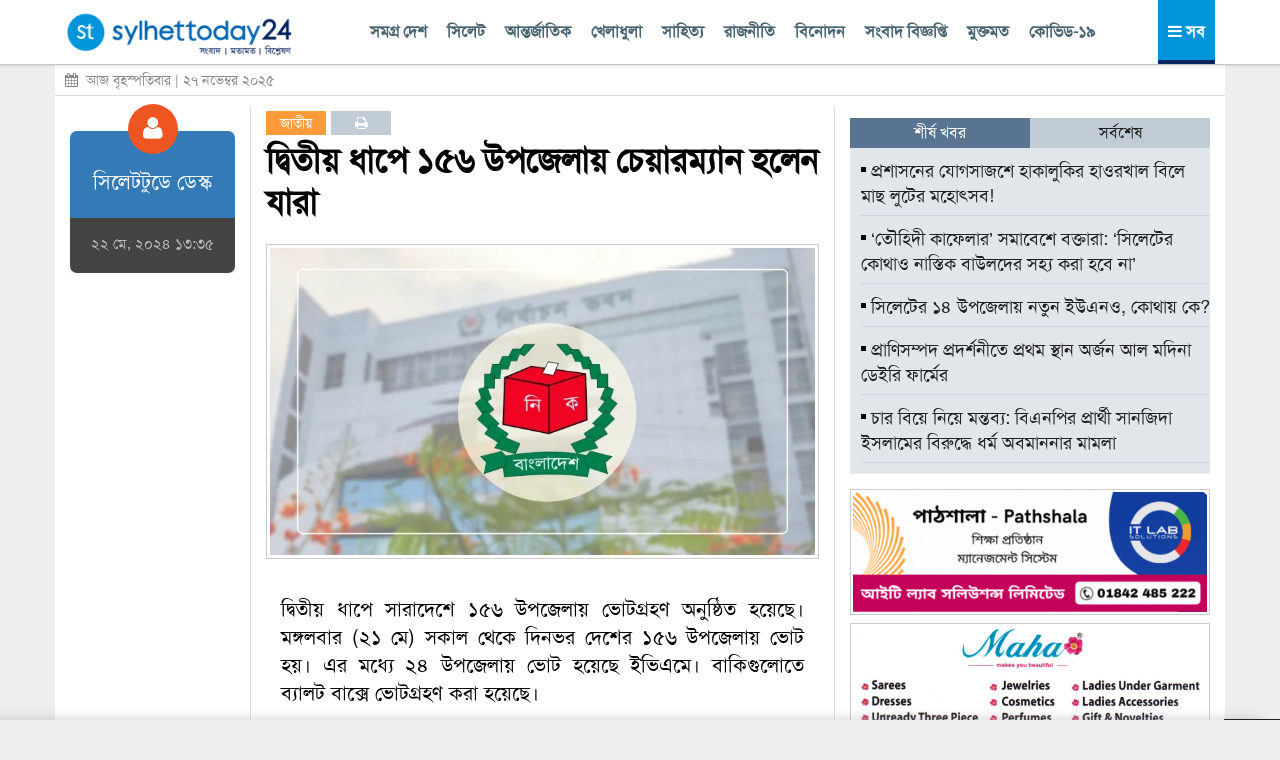

--- FILE ---
content_type: text/html; charset=UTF-8
request_url: https://www.sylhettoday24.news/news/details/National/156452
body_size: 24358
content:
<!DOCTYPE html PUBLIC "-//W3C//DTD XHTML 1.0 Strict//EN" "http://www.w3.org/TR/xhtml1/DTD/xhtml1-strict.dtd">
<html lang="en-US">
   <head><meta http-equiv="Content-Type" content="text/html; charset=utf-8">
		
		<meta property="fb:pages" content="567967580002498" />
		<meta http-equiv="X-UA-Compatible" content="IE=edge,chrome=1"/>
		<meta name="viewport" content="width=device-width, initial-scale=1, maximum-scale=1"/>
        <meta name="google-site-verification" content="ZYJZAAOYp5Ielvm_VvW-5I5LrNzxcOCcg1pjbrV6a_s" />
         <meta name="facebook-domain-verification" content="pzz4097pca1sjihvhbdoqrqfeaojh8" />         				<!---
		<script async src="https://cdn.unibotscdn.com/player/mvp/player.js"></script>
        <script async src="https://cdn.unibots.in/headerbidding/common/hb.js"></script> --->
		<script async src="https://pagead2.googlesyndication.com/pagead/js/adsbygoogle.js?client=ca-pub-5248664437668325" crossorigin="anonymous"></script>
	
		
				
		<title>  দ্বিতীয় ধাপে ১৫৬ উপজেলায় চেয়ারম্যান হলেন যারা </title>
		 <meta http-equiv="refresh" content="600"/> 		<meta name="author" content="Sylhet Today 24"/>
		<meta name='designer' content='IT Lab Solutions Ltd.'/>
		<meta name="keywords" content="sylhet news 24,sylhet news online, sylhet news today, sylhet online news 24,sylhet newspaper online,sylhet news 24 com,sylhet beanibazar news,sylhet golapgonj news,সিলেট নিউজ,সিলেটের নিউজ,সিলেট অনলাইন নিউজ,সিলেট খবর,সিলেটের খবর,bd news 24,bangla news 24,all bangla news,banglanews,bd news24,bd news bangla,allbanglanewspaper,online bangla newspaper,bangladesh news 24,bangla news24,sylhet news,bd news 24 bangla,online bangla news,bangla news online,live bangla news,bangladeshi newspaper online,bangla news live,bangla newspaper 24,online bangla newspaper,bangla news24,IT Lab Solutions."/>

					
			<meta name="author" content="সিলেটটুডে ডেস্ক"/>
			<meta name="description" content="দ্বিতীয় ধাপে সারাদেশে ১৫৬ উপজেলায় ভোটগ্রহণ অনুষ্ঠিত হয়েছে। মঙ্গলবার (২১ মে) সকাল থেকে দিনভর দেশের ১৫৬ উপজেলায় ভোট হয়। এর মধ্যে ২৪ উপজেলায় ভোট হয়েছে ইভিএমে। বাকিগুলোতে ব্যালট বাক্সে ভোটগ্রহণ করা হয়েছে।
সাতটি উপজেলায় চেয়ারম্যান পদের প্রার্থীরা বিনাপ্রতিদ্বন্দ্বিতায় নির্বাচিত হয়েছেন। এ ছাড়া দুটি উপজেলায় চেয়ারম্যান, সাধারণ ভাইস চেয়ারম্যান ও সংরক্ষিত মহিলা ভাইস চেয়ারম্যান পদের প্রার্থীরা সবাই বিনাভোটে জয়ী হয়েছেন।
 "/>
			<meta property="og:description" content="দ্বিতীয় ধাপে সারাদেশে ১৫৬ উপজেলায় ভোটগ্রহণ অনুষ্ঠিত হয়েছে। মঙ্গলবার (২১ মে) সকাল থেকে দিনভর দেশের ১৫৬ উপজেলায় ভোট হয়। এর মধ্যে ২৪ উপজেলায় ভোট হয়েছে ইভিএমে। বাকিগুলোতে ব্যালট বাক্সে ভোটগ্রহণ করা হয়েছে।
সাতটি উপজেলায় চেয়ারম্যান পদের প্রার্থীরা বিনাপ্রতিদ্বন্দ্বিতায় নির্বাচিত হয়েছেন। এ ছাড়া দুটি উপজেলায় চেয়ারম্যান, সাধারণ ভাইস চেয়ারম্যান ও সংরক্ষিত মহিলা ভাইস চেয়ারম্যান পদের প্রার্থীরা সবাই বিনাভোটে জয়ী হয়েছেন।
" /> 
			<meta property="og:url" content="https://www.sylhettoday24.news/news/details/National/156452"/> 
			<meta property="og:title" content="দ্বিতীয় ধাপে ১৫৬ উপজেলায় চেয়ারম্যান হলেন যারা" />
		
		<meta property="og:image" content="https://www.sylhettoday24.news/images/news/156452.jpeg"/>
		<meta name="og:site_name" content="sylhettoday24.news"/>
		<meta name="pagerank™" content="10"/>
		<meta name="alexa" content="100"/>
		<meta name='coverage' content='Worldwide'/>
		<meta name='distribution' content='Global'/>
		<meta name='rating' content='General'/>
		<meta name='revisit-after' content='7 days'/>
		<meta name='robots' content='index,follow'/>
		<link rel="shortcut icon" href="https://www.sylhettoday24.news/images/sylhettoday24.png"/>	
		<link rel="stylesheet" type="text/css" href="https://www.sylhettoday24.news/css/bootstrap.min.css" media="all" />
		<link rel="stylesheet" type="text/css" href="https://www.sylhettoday24.news/css/font-awesome.min.css" media="all" />
		<link rel="stylesheet" type="text/css" href="https://www.sylhettoday24.news/css/menustyles.css" media="all" />
		<link rel="stylesheet" type="text/css" href="https://www.sylhettoday24.news/css/flexslider.css" media="all" />
		<link rel="stylesheet" type="text/css" href="https://www.sylhettoday24.news/css/style.css" media="all" />
		<link rel="stylesheet" type="text/css" href="https://www.sylhettoday24.news/css/animate.css" media="all" />
		<script src="https://www.sylhettoday24.news/js/jquery-1.10.2.min.js"></script>
		<script src='https://www.sylhettoday24.news/js/animate.js' type='text/javascript'></script>

		        
		 <!--
            <link rel='preload' href='https://cdn.shareaholic.net/assets/pub/shareaholic.js' as='script' />
            <script data-cfasync="false" async src="https://cdn.shareaholic.net/assets/pub/shareaholic.js" data-shr-siteid="6d17a0f6cc881aaf8ddd0401a17897bf"></script> --->
            <script type='text/javascript' src='https://platform-api.sharethis.com/js/sharethis.js#property=5f6ef152ed41e200134b3518&product=sop' async='async'></script>
		
		        <!--
		<script>
		  (function(i,s,o,g,r,a,m){i['GoogleAnalyticsObject']=r;i[r]=i[r]||function(){
		  (i[r].q=i[r].q||[]).push(arguments)},i[r].l=1*new Date();a=s.createElement(o),
		  m=s.getElementsByTagName(o)[0];a.async=1;a.src=g;m.parentNode.insertBefore(a,m)
		  })(window,document,'script','//www.google-analytics.com/analytics.js','ga');

		  ga('create', 'UA-58426753-1', 'auto');
		  ga('send', 'pageview');

		</script>
		--->
		
        <!-- Google tag (gtag.js) -->
        <script async src="https://www.googletagmanager.com/gtag/js?id=G-SLDJ8XL4E1"></script>
        <script>
          window.dataLayer = window.dataLayer || [];
          function gtag(){dataLayer.push(arguments);}
          gtag('js', new Date());
        
          gtag('config', 'G-SLDJ8XL4E1');
        </script>

		<!--------------------- FB ----------------------->
		 
		<!---------------------------------------- END OF FB -------------------------------------->

					<script type="text/javascript">(function(d, t, e, m){

				// Async Rating-Widget initialization.
				window.RW_Async_Init = function(){

				RW.init({
				huid: "302117",
				uid: "a663b694c0a41d19fa4aad4d3c7625fc",
				source: "website",
				options: {
				"advanced": {
				"layout": {
				"align": {
				"hor": "center",
				"ver": "top"
				},
				"lineHeight": "24px"
				},
				"font": {
				"size": "14px"
				}
				},
				"size": "large",
				"style": "crystal",
				"isDummy": false
				} 
				});
				RW.render();
				};
				// Append Rating-Widget JavaScript library.
				var rw, s = d.getElementsByTagName(e)[0], id = "rw-js",
				l = d.location, ck = "Y" + t.getFullYear() + 
				"M" + t.getMonth() + "D" + t.getDate(), p = l.protocol,
				f = ((l.search.indexOf("DBG=") > -1) ? "" : ".min"),
				a = ("https:" == p ? "secure." + m + "js/" : "js." + m);
				if (d.getElementById(id)) return;              
				rw = d.createElement(e);
				rw.id = id; rw.async = true; rw.type = "text/javascript";
				rw.src = p + "//" + a + "external" + f + ".js?ck=" + ck;
				s.parentNode.insertBefore(rw, s);
				}(document, new Date(), "script", "rating-widget.com/"));
			</script>
		        
        <style>
            .google-auto-placed{
            display: none !important;
            }
            
            .adsbygoogle{
            display: none !important;
            }
        </style>
        <!-----
        <script type="text/javascript">
			$(window).load(function() {
		        $('.preloader').fadeOut('slow');
			});
		</script>

		<style>
			.preloader {
			position: absolute; top: 0; left: 0; width: 100%; height: 100%; z-index: 99999999; background-image: url('https://www.sylhettoday24.news/images/st_loader.gif'); background-repeat: no-repeat; background-color: #FFF; background-position: center;
			}
		</style> --->
		
		   </head>

   <body> <!--<div class='preloader'> </div>--->
		<div class="header_area_top" style='margin: 64px 0 0 0; background: #FFF;'>
			<div class="container">
				
			<!-- Row Start -->
            <div class="row" style="background-color22:#E71838; height22:3px;">
				<!-----
					<div class="latest_news_top">
						<h4 id="latest_news_top"> সর্বশেষ  </h4>
						<div class="my_wrapper">
							<div class="marquee">
								<span>
								
																		<!-----------
								</span>
							</div>
						</div> <!--------- END OF CLASS MY_WRAPPER ---------->
						<!-----------
					</div>

                  <div class="social_icon">
                    <a href="https://www.facebook.com/sylhettoday24dotcom" target="_blank" title="Facebook"> <img src="images/fb.png" alt="" /> </a>
                    <a href="#"> <img src="images/goog.png" alt="" /> </a>
					<a href="#"> <img src="images/in.png" alt="" /> </a>
                    <a href="#"> <img src="images/tw.png" alt="" /> </a>
                    <a href="#"> <img src="images/bb.png" alt="" /> </a>
                  </div>
				----------------->
            </div><!-- Row End -->
         </div>
      </div>
	  <!-- End Header Area -->

    <div class="container">
        <div class="row" style="background:white; padding:0px 0px 5px 0; display: none;">
            <div class="col-md-4"><!-- Start Column -->
				<div class="logo_img" style='margin-top: 0px;'>
					<a href="https://www.sylhettoday24.news/">
						<img src="https://www.sylhettoday24.news/images/logo.png" alt="সিলেটের খবরের অনলাইন নিউজ পোর্টাল - Popular Online News Site of Sylhet News" style=''/>
					</a>
				</div>
            </div><!-- End Column -->

            <div class="col-md-4 headerFullAd2"><!-- Start Column -->
				<div style="width:100%; height:auto;" class="headAdvertise">
									</div>
            </div><!-- End Column -->
            
            <div class="col-md-4"><!-- Start Column -->
				<div class='socialMediaArea' style='margin-top22: 40px;'>
					<div align='center'>
						<a href='https://www.facebook.com/Sylhettoday24.news/' target='_blank'> <i class="fa fa-facebook" aria-hidden="true"></i> </a>
						<a href='https://twitter.com/SylhettodayBD' target='_blank'> <i class="fa fa-twitter" aria-hidden="true"></i> </a>
						<a href='#'> <i class="fa fa-google-plus" aria-hidden="true"></i> </a>
						<a href='https://www.youtube.com/channel/UCr0fnLbWQqG_Djvms4twhmA' target='_blank'> <i class="fa fa-youtube" aria-hidden="true"></i> </a>
						<a href='https://play.google.com/store/apps/details?id=com.itlabsolutions.sylhettoday24' target='_blank'> <i class="fa fa-android" aria-hidden="true"></i> </a>
					</div>
				</div>
				
				<div class="date" style="float:left; width:100%; color:#666; font-size:14px; text-align:center;">
					বৃহস্পতিবার, 					
										২৭ নভেম্বর ২০২৫ 
					      
				</div>
            </div><!-- End Column -->
        </div><!-- Row End -->
		
		<div class="row headerFixed hidden-xs hidden-sm">
			<div class='headerDivider'>
				<div class="col-md-3"><!-- Start Column -->
					<div class="logo_img">
						<a href="https://www.sylhettoday24.news/"> <img style='margin:7px 0; height: 50px;' src="https://www.sylhettoday24.news/images/logo.png" alt="Sylhet Today"/></a>
					</div>
				</div><!-- End Column -->
			
				<div class="col-md-9 headerFullAd2">
					<div class='upperMenu'>
						<span class='allTopMenu'>
							<a href='https://www.sylhettoday24.news/news/category/bangladesh'> সমগ্র দেশ  </a>
							<a href='https://www.sylhettoday24.news/news/category/Sylhet'> সিলেট  </a>
							<a href='https://www.sylhettoday24.news/news/category/International'> আন্তর্জাতিক </a>
							<a href='https://www.sylhettoday24.news/news/category/Sports'> খেলাধুলা  </a>
							<a href='https://www.sylhettoday24.news/news/category/Literature'> সাহিত্য </a>
							<a href='https://www.sylhettoday24.news/news/category/Politics'>রাজনীতি </a>
							<!--<a href='https://www.sylhettoday24.news/news/category/Campus'> ক্যাম্পাস </a
							
							<a href='https://www.sylhettoday24.news/news/category/Liberation'> মুক্তিযুদ্ধ   </a>--->
							<a href='https://www.sylhettoday24.news/news/category/Entertainment'> বিনোদন </a>
							<a href='https://www.sylhettoday24.news/news/category/Press_Release'> সংবাদ বিজ্ঞপ্তি  </a>
							<a href='https://www.sylhettoday24.news/opinion'> মুক্তমত </a>
							<a href='https://www.sylhettoday24.news/news/category/coronavirus'> কোভিড-১৯  </a>
						</span>
						
						<a id='menuController'>
							<span class='navMenuOnLink'> <i class="fa fa-bars" aria-hidden="true"></i> সব </span>
							<span class='navMenuCloseLink'> <i class="fa fa-times" aria-hidden="true"></i> সব </span>
						</a>
					</div>
				</div><!-- End Column -->
			</div>
		</div><!-- Row End -->

        <div class="row" style="margin:0px; display: none;">
            <div class="col-md-12" style="padding: 0px;"><!-- Start Column -->
				<div id='cssmenu'>
                  <ul>
                    <li class="col1" style="width22:6.5%;"><a href='https://www.sylhettoday24.news/'>  <i class="fa fa-home fa-lg"></i> </a></li>
					<li class="col2"><a href='https://www.sylhettoday24.news/news/category/bangladesh'> সমগ্র দেশ  </a></li>
                    <li class="col3">
                        <a href='https://www.sylhettoday24.news/news/category/Sylhet'> সিলেট বিভাগ </a>
                        <ul>
							<li>
								<a href='https://www.sylhettoday24.news/news/district/Sylhet'> সিলেট </a>
								<!------
								<ul>
								<li><a href='#'>Sub Product</a></li>
								<li><a href='#'>Sub Product</a></li>
								</ul>
								---------->
							</li>
							<li><a href='https://www.sylhettoday24.news/news/district/Moulvibazar'> মৌলভীবাজার </a></li>
							<li><a href='https://www.sylhettoday24.news/news/district/Habiganj'> হবিগঞ্জ </a></li>
							<li><a href='https://www.sylhettoday24.news/news/district/Sunamganj'> সুনামগঞ্জ </a></li> 
							<li><a href='https://www.sylhettoday24.news/news/subcategory/sylhet-city-corporation-election-2023'> সিটি নির্বাচন ২০২৩ </a></li>
                        </ul>
                     </li>
                    
					<li class="col5"><a href='https://www.sylhettoday24.news/news/category/International'> আন্তর্জাতিক </a></li>
					<li class="col4"><a href='https://www.sylhettoday24.news/news/category/Sports'> খেলাধুলা  </a></li>
					<li class="col5"><a href='https://www.sylhettoday24.news/opinion'> মুক্তমত  </a></li>
					<li class="col3"><a href='https://www.sylhettoday24.news/news/category/Literature'> সাহিত্য </a></li>
					<li class="col2"> <a href='https://www.sylhettoday24.news/news/category/Politics'>রাজনীতি </a> </li>
					<!---<li class="col4"><a href='news/category/Economics'> অর্থনীতি </a></li>--->
					<li class="col6"><a href='https://www.sylhettoday24.news/news/category/Campus'> ক্যাম্পাস </a></li>
					<li><a href='https://www.sylhettoday24.news/news/category/Press_Release'> সংবাদ বিজ্ঞপ্তি  </a></li>
					
					 <!----------
                     <li class="col1"><a href='#'> অন্যান্য </a>
						<ul>
							<li><a href='news/category/National'> জাতীয় </a></li>
							<li><a href='news/category/Travel'> ভ্রমণ  </a></li>
							<li><a href='news/category/Arts'> আর্টস  </a></li>
							<li><a href='news/category/Abroad_Life'> প্রবাস  </a></li>
							<li><a href='news/category/Feature'> ফিচার   </a></li>
							<li><a href='news/category/Column'> কলাম   </a></li>
							<li><a href='news/category/ICT'> আইটি </a></li>
							<li><a href='news/category/Liberation'> মুক্তিযুদ্ধ   </a></li>
							<li><a href='news/category/Life_Style'> লাইফ স্টাইল   </a></li>
							
							<li><a href='news/category/Ekushey_Book_Fair'> একুশে বইমেলা </a></li>
							<li><a href='news/category/social_media'> সোশ্যাল মিডিয়া   </a></li>
						</ul>
					 </li>
					 --------------->
					<li class="col7"><a href='https://www.sylhettoday24.news/news/category/Entertainment'> বিনোদন </a></li>
				</ul>
				
				<ul style="border-top:1px solid #CCC;">
					<li><a href='https://www.sylhettoday24.news/news/category/National'> জাতীয় </a></li>
					<li><a href='https://www.sylhettoday24.news/news/category/ICT'> আইটি </a></li>
					<li><a href='https://www.sylhettoday24.news/news/category/Travel'> ভ্রমণ  </a></li>
					<li><a href='https://www.sylhettoday24.news/news/category/Liberation'> মুক্তিযুদ্ধ   </a></li>
					<li><a href='https://www.sylhettoday24.news/news/category/Abroad_Life'> প্রবাস  </a></li>
					<li><a href='https://www.sylhettoday24.news/news/category/Feature'> ফিচার   </a></li>
					<li><a href='https://www.sylhettoday24.news/news/category/Ekushey_Book_Fair'> একুশে বইমেলা </a></li>
					<li><a href='https://www.sylhettoday24.news/news/category/Column'> কলাম   </a></li>
					<li><a href='https://www.sylhettoday24.news/news/category/Life_Style'> লাইফ স্টাইল   </a></li>
					<li><a href='https://www.sylhettoday24.news/news/category/Arts'> আর্টস  </a></li>
					<li><a href='https://www.sylhettoday24.news/news/category/social_media'> সোশ্যাল মিডিয়া   </a></li>
                  </ul>
               </div>
            </div><!-- End Column -->
        </div><!-- Row End -->
		<!---------------------- HEADER PART ------------------------->
		
		<div class="row hidden-xs hidden-sm" style="margin: 0 -15px 10px -15px; border-bottom: 1px solid #DDD; line-height: 30px;"> 
			<div class="date" style="float:left; color:#888; padding:0 10px; font-size:14px;">
				<i class="fa fa-calendar" aria-hidden="true"></i>&nbsp; আজ বৃহস্পতিবার				 | ২৭ নভেম্বর ২০২৫ 
				       
			</div>
			
			
					</div>
		
		<div class='popupDiv'> </div>
			
		<!-- Row Start -->
		<div class="row">
			<div class="col-md-12 navMenuBar" style='display: none;'>
			    <div class="col-md-3 bgBlue" style='padding:20px 0; background: #d6dfe8;'>
					<ul>
						<li><a href='https://www.sylhettoday24.news/news/category/bangladesh'><i class="fa fa-angle-right" aria-hidden="true"></i>
সমগ্র দেশ  </a></li>
						<li>
							<a href='https://www.sylhettoday24.news/news/category/Sylhet'><i class="fa fa-angle-right" aria-hidden="true"></i> সিলেট বিভাগ  </a>
							<ul>
								<li><a href='https://www.sylhettoday24.news/news/district/Sylhet'> <i class="fa fa-angle-right" aria-hidden="true"></i> সিলেট </a></li>
								<li><a href='https://www.sylhettoday24.news/news/district/Moulvibazar'> <i class="fa fa-angle-right" aria-hidden="true"></i> মৌলভীবাজার </a></li>
								<li><a href='https://www.sylhettoday24.news/news/district/Habiganj'> <i class="fa fa-angle-right" aria-hidden="true"></i> হবিগঞ্জ </a></li>
								<li><a href='https://www.sylhettoday24.news/news/district/Sunamganj'> <i class="fa fa-angle-right" aria-hidden="true"></i> সুনামগঞ্জ </a></li>
								<li><a href='https://www.sylhettoday24.news/news/subcategory/sylhet-city-corporation-election-2023'> <i class="fa fa-angle-right" aria-hidden="true"></i> সিটি নির্বাচন ২০২৩ </a></li>
							</ul>
						</li>
					</ul>
				</div>
				
				<div class="col-md-3 bgPurple" style='padding:20px 0; background: #e7ebef;'>
					<ul>
						<li class="col2"> <a href='https://www.sylhettoday24.news/news/category/Politics'><i class="fa fa-angle-right" aria-hidden="true"></i> রাজনীতি </a> </li>
						<li class="col6"><a href='https://www.sylhettoday24.news/news/category/Campus'><i class="fa fa-angle-right" aria-hidden="true"></i> ক্যাম্পাস </a></li>
						<li><a href='https://www.sylhettoday24.news/news/category/Liberation'><i class="fa fa-angle-right" aria-hidden="true"></i> মুক্তিযুদ্ধ   </a></li>
						<li class="col7"><a href='https://www.sylhettoday24.news/news/category/Entertainment'><i class="fa fa-angle-right" aria-hidden="true"></i> বিনোদন </a></li>
						<li class="col5"><a href='https://www.sylhettoday24.news/news/category/International'><i class="fa fa-angle-right" aria-hidden="true"></i> আন্তর্জাতিক </a></li>
						<li><a href='https://www.sylhettoday24.news/news/category/Press_Release'><i class="fa fa-angle-right" aria-hidden="true"></i> সংবাদ বিজ্ঞপ্তি  </a></li>
						<li><a href='https://www.sylhettoday24.news/news/category/national_election_2024'><i class="fa fa-angle-right" aria-hidden="true"></i> জাতীয় নির্বাচন ২০২৪ </a></li>
					</ul>
				</div>
				
				<div class="col-md-3 bgGreen" style='padding:20px 0; background: #d6dfe8;'>
					<ul>
						<li><a href='https://www.sylhettoday24.news/news/category/National'><i class="fa fa-angle-right" aria-hidden="true"></i> জাতীয় </a></li>
						<li><a href='https://www.sylhettoday24.news/news/category/Travel'><i class="fa fa-angle-right" aria-hidden="true"></i> ভ্রমণ  </a></li>
						<li><a href='https://www.sylhettoday24.news/news/category/Abroad_Life'><i class="fa fa-angle-right" aria-hidden="true"></i> প্রবাস  </a></li>
						<li><a href='https://www.sylhettoday24.news/news/category/Feature'><i class="fa fa-angle-right" aria-hidden="true"></i> ফিচার </a></li>
						<li><a href='https://www.sylhettoday24.news/news/category/ICT'><i class="fa fa-angle-right" aria-hidden="true"></i> টেকনোলজি </a></li>
						<li><a href='https://www.sylhettoday24.news/news/category/Ekushey_Book_Fair'><i class="fa fa-angle-right" aria-hidden="true"></i> একুশে বইমেলা </a></li>
						<li> <a href="#"> &nbsp;&nbsp;&nbsp;&nbsp;&nbsp; </a></li>
					</ul>
				</div>
				
				<div class="col-md-3 bgRed" style='padding:20px 0; background: #e7ebef;'>
					<ul>
						<li><a href='https://www.sylhettoday24.news/news/category/Arts'><i class="fa fa-angle-right" aria-hidden="true"></i> আর্টস  </a></li>
						<li><a href='https://www.sylhettoday24.news/news/category/Column'><i class="fa fa-angle-right" aria-hidden="true"></i> কলাম   </a></li>
						<!-- <li><a href='https://www.sylhettoday24.news/opinion'><i class="fa fa-angle-right" aria-hidden="true"></i> মুক্তমত </a></li>--->
						<li><a href='https://www.sylhettoday24.news/news/category/Sports'><i class="fa fa-angle-right" aria-hidden="true"></i> খেলাধুলা  </a></li>
						<li><a href='https://www.sylhettoday24.news/news/category/Life_Style'><i class="fa fa-angle-right" aria-hidden="true"></i> লাইফ স্টাইল   </a></li>
						<li><a href='https://www.sylhettoday24.news/news/category/social_media'><i class="fa fa-angle-right" aria-hidden="true"></i> সোশ্যাল মিডিয়া   </a></li>
						<li><a href='https://www.sylhettoday24.news/news/category/sylhet_today_special'><i class="fa fa-angle-right" aria-hidden="true"></i> সিলেট টুডে বিশেষ সংখ্যা    </a></li>
						<li> <a href="#"> &nbsp;&nbsp;&nbsp;&nbsp;&nbsp; </a></li>
					</ul>
				</div>
			</div>
		</div><!-- Row End -->
		
		
				
		<!----------
		<style>
				.stats_container{
				float:left; width: 100%; margin: 0 0 10px 0; font-family: arial; background22: #CE2B37; padding: 0; /* #8ACA2B; */ 
				}
				
				.stats_title{
				float:left; width: 20%; font-size: 15px; text-align: center; color: #CE2B37; /* writing-mode: tb-rl; transform: rotate(-180deg); */ padding: 0 30px; margin: 15px 0; line-height: 20px;
				}
				
				.stats_box{
				float:left; background22: green; text-align: center; width: 100%; padding: 10px 0;
				}
			
				.stats_figure{
				font-size: 26px; font-weight: bold;
				}
				
				.stats_sub_title{
				font-size: 13px; line-height: 15px; margin: 0;
				}
				
				.stats_source{
				float:left; width: 100%; padding: 0; color: #AAA; font-size: 10px; text-align: right; margin: 3px 0 0 0; font-style: italic;
				}
				
				.stats_parameter{
				float:left; width: 100%; padding: 0; color: #007702; font-size: 18px; text-align: center; margin: 0 0 8px 0; letter-spacing: 6px; text-transform: uppercase;
				}
				
				.color-red{
				color: #FF4250;
				}
				
				.color-gray{
				color: #AAAAAA;
				}
				
				.color-lgreen{
				color: #8ACA2B;
				}
				
				.bg-red{
				background: red;
				}
				
				.bg-green{
				background: green;
				}
				
				.bg-lgreen{
				background: #E2EFDA; /* #212121; */
				}
				
				.bg-wheat{
				background: #FFF2CC;
				}
			</style> --->
				
		<style>
		.stats_container{
		float:left; width: 105%; margin: 0 0 10px 0; font-family: arial; padding: 0; /* #8ACA2B; */ padding22: 0 10px 10px 10px; border22: 1px solid #e6e7e8; margin: 0 -5px;
		}
		
		.stats_title{
		float:left; width: 100%; font-size: 12px; text-align: center; color: #b5e6ff; /* writing-mode: tb-rl; transform: rotate(-180deg); */ padding: 0 5px; margin: 0; line-height: 30px; letter-spacing: 1px; background: #004ea5;
		}
		
		.stats_box{
		float:left; background22: green; text-align: right; width: 100%; padding: 7px 5px; border-bottom: 1px solid #EEE;
		}
	
		.stats_figure{
		font-size: 10px; font-weight22: bold;
		}
		
		.stats_sub_title{
		font-size: 11px; line-height: 25px; margin: 0; background: #0090da; color: #EEE !important; text-align: center;
		}
		
		.stats_source{
		float:right; /* width: 100%; */ padding: 0; color: #AAA; font-size: 10px; text-align: right; margin: 3px 0 0 0; font-style: italic; letter-spacing: 0; text-transform: initial;
		}
		
		.stats_parameter{
		float:left; width: 100%; padding: 0; color: #007702; font-size: 11px; text-align: left; margin: 8px 0 5px 0; letter-spacing: 3px; text-transform: uppercase;
		}
		
		.color-red{
		color: #FF4250;
		}
		
		.color-gray{
		color: #888;
		}
		
		.color-lgreen{
		color: #65a209; /* #8ACA2B; */
		}
		
		.bg-red{
		background: red;
		}
		
		.bg-green{
		background: green;
		}
		
		.bg-lgreen{
		background22: #E2EFDA; /* #212121; */
		}
		
		.bg-wheat{
		background22: #FFF2CC;
		}
	</style>        <style>
		    .fixme{ float:left; width22:100%; margin:3px 0; background:#F1F1F1;}
		    
		    .box-border{
		    border-top: 3px solid #000; border-bottom: 3px solid #000; margin: 20px 0;
		    }
		    
		    .main_news h2{
		    margin: 8px 0;
		    }
		</style>
		
		<style>
		    .article-tag{
		    float:left; padding: 0 10px; font-size: 14px; min-width: 60px; line-height: 24px; text-align: center; transition: 0.3s; margin: 0 5px 0 0;
		    }
		    
		    .article-tag a{
		    text-decoration: none; color: #FFF;
		    }
		        .article-tag:hover{
		        background: #262931;    
		        }
		        
		    .bg-green{
        	background: #0cce6b;
        	}
        	
        	.bg-red{
        	background: #ff4e42;
        	}
        	
        	.bg-blue{
        	background: #4285f4;
        	}
        	
        	.bg-orange{
        	background: #FF9B39;
        	}
        	
        	.bg-purple{
        	background: #BB358B;
        	}
        	
        	.bg-lblue{
        	background: #DBEFF9;
        	}
        	
        	.bg-sblue{
        	background: #c2ccd6;
        	}
		</style>
		
				
		<div class="row">
			<div class="col-md-2">
										<div class='reporterPart' style='margin-top: 25px;'>
							<div class='reporterPartSection animated fadeInUp' style='background:#337AB7; border-radius:7px 7px 0 0;'>
								<div class="aligncenter reporter_icon animated swing"> <i class="fa fa-user" aria-hidden="true"></i> </div>
								<h1 class='reporterName'>
									সিলেটটুডে ডেস্ক 								</h1>
							</div>

							<div class='reporterPartSection animated fadeInDown' style='border-bottom:none; background:#444; border-radius:0 0 7px 7px;'>
								<div class="date-time">
									<p>
										২২ মে, ২০২৪ ১৩:৩৫ 
									</p>
								</div>
							</div>
						</div>
								
				<div class='fixme'> <div align="center"> 				    <ins class="adsbygoogle" style="display:inline-block;width:160px;height:600px" data-ad-client="ca-pub-5248664437668325" data-ad-slot="2027289112" data-language="en"></ins><script> (adsbygoogle = window.adsbygoogle || []).push({});</script>
				</div></div>
			</div>
			
			<div class="col-md-6" style='border-right: 1px solid #DDD; border-left: 1px solid #DDD;'>
										<div class="single_left_content">
						    <div style='float:left; width: 100%; margin: 5px 0 0 0;'> 
				                <!-- <span class='article-tag bg-lblue'> <a style='color: #257cca;' href='https://www.sylhettoday24.news/'> হোম </a> </span>  --->
				                <span class='article-tag bg-orange'> <a href='https://www.sylhettoday24.news/news/category/National'> জাতীয় </a> </span> 
				                <span class='article-tag bg-sblue'> <a target="_blank" title="Print" href='https://www.sylhettoday24.news/news/details/National/156452/print'> <i class="fa fa-print" aria-hidden="true"></i> </a> </span> 
				            </div>
				        
							<h3 class='animated flipInX' style="color:#ce2121; float:left; margin-top: 5px;">  দ্বিতীয় ধাপে ১৫৬ উপজেলায় চেয়ারম্যান হলেন যারা  </h3>
							 							<!--------
							<div class="date-time">
								<p class="published pull-left"><span class="fa fa-clock-o"></span> প্রকাশিত:
									 
								</p>
								
								 
							</div>
							-------->
							 
																<img class='animated fadeInDown' src="https://www.sylhettoday24.news/images/news/156452.jpeg" title="দ্বিতীয় ধাপে ১৫৬ উপজেলায় চেয়ারম্যান হলেন যারা "/>
																<!---
							<div style="float:left; width:100%; margin:5px 0; padding: 0 15px;">
        					    <div align="center"> 
            						<div id="div-ub-sylhettoday24.news_1726827206741">
                                        <script>
                                           window.unibots = window.unibots || { cmd: [] };
                                           unibots.cmd.push(function() { unibotsPlayer("sylhettoday24.news_1726827206741") });
                                       </script>
                                    </div>
                                </div>
            				</div> --->
							
							<div style="float:left; width:100%; margin:3px 0;">
					            <div align="center">  
					                <ins class="adsbygoogle" style="display:block" data-ad-client="ca-pub-5248664437668325" data-ad-slot="5727269438" data-ad-format="auto" data-full-width-responsive="true"></ins> <script> (adsbygoogle = window.adsbygoogle || []).push({}); </script>
					            </div>
				            </div>
				            
							<div class="post_details animated fadeInDown" style="float:left; width: 100%;">
								<p>
									<!------
									<blockquote>
										<p>
																					</p>
									</blockquote>
									-------->
									
									<p style="text-align: justify;">দ্বিতীয় ধাপে সারাদেশে ১৫৬ উপজেলায় ভোটগ্রহণ অনুষ্ঠিত হয়েছে। মঙ্গলবার (২১ মে) সকাল থেকে দিনভর দেশের ১৫৬ উপজেলায় ভোট হয়। এর মধ্যে ২৪ উপজেলায় ভোট হয়েছে ইভিএমে। বাকিগুলোতে ব্যালট বাক্সে ভোটগ্রহণ করা হয়েছে।</p>
<p style="text-align: justify;">সাতটি উপজেলায় চেয়ারম্যান পদের প্রার্থীরা বিনাপ্রতিদ্বন্দ্বিতায় নির্বাচিত হয়েছেন। এ ছাড়া দুটি উপজেলায় চেয়ারম্যান, সাধারণ ভাইস চেয়ারম্যান ও সংরক্ষিত মহিলা ভাইস চেয়ারম্যান পদের প্রার্থীরা সবাই বিনাভোটে জয়ী হয়েছেন।</p>
<p style="text-align: justify;">রাতে কেন্দ্র থেকে পাওয়া ফলাফল ঘোষণা করেন সংশ্লিষ্ট রিটার্নিং কর্মকর্তা।</p>
<p style="text-align: justify;"><strong>জৈন্তাপুর (সিলেট):</strong> চেয়ারম্যান পদে উপজেলা আওয়ামী লীগের সাধারণ সম্পাদক এম লিয়াকত আলী আনারস প্রতীকে ৩৭ হাজার ৯০৬ ভোট পেয়ে বিজয়ী হয়েছেন। তার নিকটতম প্রতিদ্বন্দ্বী প্রবাসী আওয়ামী লীগ নেতা আব্দুল গফফার চৌধুরী কাপ-পিরিছ প্রতীকে পেয়েছেন ২৪ হাজার ১০ ভোট।</p>
<p style="text-align: justify;"><strong>কোম্পানীগঞ্জ (সিলেট):</strong> জেলা আওয়ামী লীগের উপ-দপ্তর সম্পাদক মো. মজির উদ্দিন আনারস প্রতীকে ২৮ হাজার ২৭৮ ভোট পেয়ে চেয়ারম্যান পদে বিজয়ী হয়েছেন। তার নিকতম প্রতিদ্বন্দ্বী বর্তমান উপজেলা চেয়ারম্যান ও উপজেলা আওয়ামী লীগের সাংগঠনিক সম্পাদক শামীম আহমদ শামীম মোটরসাইকেল প্রতীক পেয়েছেন ২২ হাজার ২১৩ ভোট।</p>
<p style="text-align: justify;"><strong>গোয়াইনঘাট (সিলেট):</strong> সিলেট জেলা বিএনপির সদ্য বহিষ্কৃত কোষাধ্যক্ষ শাহ আলম স্বপন ঘোড়া প্রতীকে ৪৫ হাজার ৯৯ ভোট পেয়ে চেয়ারম্যান পদে বিজয়ী হয়েছেন। তার নিকটতম প্রতিদ্বন্দ্বী বর্তমান চেয়ারম্যান ও জেলা আওয়ামী লীগের উপদেষ্টা পরিষদের সদস্য ফারুক আহমদ মোটরসাইকেল প্রতীকে পেয়েছেন ২৬ হাজার ৮৬৭ ভোট।</p>
<p style="text-align: justify;"><strong>জামালগঞ্জ (সুনামগঞ্জ):</strong> জেলা আওয়ামী লীগের সহসভাপতি রেজাউল করিম শামীম মোটরসাইকেল প্রতীকে ২৮ হাজার ৯০৩ ভোট পেয়ে চেয়ারম্যান পদে বিজয়ী হয়েছেন। তার নিকটতম প্রতিদ্বন্দ্বী উপজেলা বিএনপির বহিষ্কৃত সভাপতি নূরুল হক আফিন্দি আনারস প্রতীকে পেয়েছেন ১৩ হাজার ৮৪৫ ভোট।</p>
<p style="text-align: justify;"><strong>ধর্মপাশা (সুনামগঞ্জ):</strong> উপজেলা আওয়ামী লীগের যুগ্ম সাধারণ সম্পাদক শামীম আহমদ মুরাদ ঘোড়া প্রতীকে ১৮ হাজার ৪৯৯ ভোট পেয়ে চেয়ারম্যান পদে নির্বাচিত হয়েছেন। তার নিকটতম প্রতিদ্বন্দ্বী জেলা আওয়ামী লীগের মহিলা বিষয়ক সম্পাদক নাসরিন সুলতানা দীপা আনারস প্রতীকে ১১ হাজার ৪৭২ ভোট পেয়েছেন।</p>
<p style="text-align: justify;"><strong>বিশ্বম্ভরপুর (সুনামগঞ্জ):</strong> রফিক-উল ইসলাম তালুকদার আনারস প্রতীকে ১৬ হাজার ১৯২ ভোট পেয়ে চেয়ারম্যান পদে নির্বাচিত হন। তার নিকটতম প্রতিদ্বন্দ্বী উপজেলা আওয়ামী লীগের সাধারণ সম্পাদক দিলীপ কুমার বর্মণ ঘোড়া প্রতীকে ১৪ হাজার ৮০২ ভোট পেয়েছেন।</p>
<p style="text-align: justify;"><strong>তাহিরপুর (সুনামগঞ্জ):</strong> চেয়ারম্যান পদে আফতাব উদ্দিন আনারস প্রতীকে ৩৬ হাজার ৫১৫ ভোট পেয়ে নির্বাচিত হয়েছেন। তার নিকটতম প্রতিদ্বন্দ্বী বীর মুক্তিযোদ্ধা আবুল হোসেন খান ২০ হাজার ১৩ ভোট পেয়েছেন।</p>
<p style="text-align: justify;"><strong>বাহুবল (হবিগঞ্জ):</strong> চেয়ারম্যান পদে আনোয়ার হোসাইন দোয়াত-কলম প্রতীকে ১৮ হাজার ৬৬২ ভোট পেয়ে বিজয়ী হয়েছেন। তার নিকটতম প্রতিদ্বন্দ্বী উপজেলা আওয়ামী লীগের সভাপতি ও সাবেক উপজেলা চেয়ারম্যান আব্দুল হাই পেয়েছেন ১২ হাজার ৭৮৪ ভোট।</p>
<p style="text-align: justify;"><strong>নবীগঞ্জ (হবিগঞ্জ):</strong> চেয়ারম্যান পদে উপজেলা বিএনপির জ্যেষ্ঠ যুগ্ম আহবায়ক মুজিবুর রহমান সেফু চিংড়ি প্রতীকে ২৫ হাজার ১৫৯ ভোট পেয়ে বিজয়ী হয়েছেন। তার নিকট প্রতিদ্বন্দ্বী প্রার্থী বর্তমান উপজেলা চেয়ারম্যান ফজলুল হক চৌধুরী সেলিম ঘোড়া প্রতীকে পেয়েছেন ২১ হাজার ৭৫১ ভোট।</p>
<p style="text-align: justify;"><strong>চকরিয়া (কক্সবাজার):</strong> বর্তমান উপজেলা চেয়ারম্যান আওয়ামী লীগ নেতা ফজলুল করিম সাঈদী দোয়াত-কলম প্রতীকে ৫৬ হাজার ১২২ ভোট পেয়ে বিজয়ী হয়েছেন। আর নিকটতম প্রতিদ্বন্দ্বী ঘোড়া প্রতীকের প্রার্থী জাফর আলম পেয়েছেন ৫২ হাজার ২৫২ ভোট। জাফর আলম ২০১৮ সালে একাদশ জাতীয় সংসদ নির্বাচনে আওয়ামী লীগের মনোনয়নে সংসদ সদস্য হয়েছিলেন। বিগত সংসদ নির্বাচনেও তিনি পরাজিত হয়েছিলেন।</p>
<p style="text-align: justify;"><strong>পেকুয়া (কক্সবাজার):</strong> দুই বারের সাবেক উপজেলা চেয়ারম্যান শাফায়েত আজিজ রাজু ঘোড়া প্রতীকে পেয়েছেন ২৩ হাজার ২৯৩ ভোট পেয়ে জয়লাভ করেছেন। তার নিকটতম প্রতিদ্বন্দ্বী রুমানা আকতার আনাসর প্রতীক নিয়ে পেয়েছেন ১৬ হাজার ৫৩৪ ভোট।</p>
<p style="text-align: justify;"><strong>ঈদগাঁও (কক্সবাজার):</strong> উপজেলা ছাত্রলীগের সাবেক সভাপতি ও ঈদগাঁও উপজেলা আওয়ামী লীগের সভাপতি আবু তালেব চেয়ারম্যান পদে বিজয়ী হয়েছেন। তিনি টেলিফোন প্রতীকে পেয়েছেন ১৬ হাজার ৯৫৬ ভোট। তার নিকটতম প্রতিদ্বন্দ্বী সামসুল আলম মোটরসাইকেল প্রতীকে পেয়েছেন ১২ হাজার ৯০৭ ভোট।</p>
<p style="text-align: justify;"><strong>কালীগঞ্জ (লালমনিরহাট):</strong> উপজেলা চেয়ারম্যান পদে রাকিবুজ্জামান আহমেদ আনারস প্রতীকে ২৪ হাজার ৩৭০ ভোট পেয়ে নির্বাচিত হয়েছেন। তার নিকটতম প্রতিদ্বন্দ্বী বর্তমান উপজেলা চেয়ারম্যান ও জেলা আওয়ামী লীগের সহসভাপতি মাহাবুবুজ্জামান আহমেদ ঘোড়া প্রতীকে পেয়েছেন ২০ হাজার ১৯১ ভোট। রাকিবুজ্জামান সাবেক সমাজকল্যাণ মন্ত্রী ও লালমনিরহাট-২ আসনের সংসদ সদস্য নুরুজ্জামান আহমেদের ছেলে এবং মাহাবুবুজ্জামান আহমেদ এমপির আপন ভাই।</p>
<p style="text-align: justify;"><strong>আদিতমারী (লালমনিরহাট):</strong> বর্তমান উপজেলা চেয়ারম্যান ফারুক ইমরুল কায়েস মোটরসাইকেল প্রতীকে ৩৩ হাজার ১৩৫ ভোট পেয়ে পুনরায় নির্বাচিত হয়েছেন। তার নিকটতম প্রতিদ্বন্দ্বী উপজেলা আওয়ামী লীগের সাধারণ সম্পাদক রফিকুল আলম আনারস প্রতীক নিয়ে ২৯ হাজার ১৮ ভোট পেয়েছেন।</p>
<p style="text-align: justify;"><strong>কাউখালী (পিরোজপুর):</strong> উপজেলা চেয়ারম্যান পদে আওয়ামী লীগ সমর্থক মো. আবু সাঈদ মিঞা ঘোড়া প্রতীক নিয়ে ১১ হাজার ২৮৪ ভোট পেয়ে জয়ী হয়েছেন। তার নিকটতম প্রতিদ্বন্দ্বী উপজেলা আওয়ামী লীগের সাধারণ সম্পাদক মো. মনিরুজ্জামান তালুকদার পল্টন কাপ-পিরিচ প্রতীক নিয়ে ভোট পেয়েছে ৬ হাজার ২৯৪।</p>
<p style="text-align: justify;"><strong>নেছারাবাদ (পিরোজপুর):</strong> উপজেলা আওয়ামী লীগের সদস্য চেয়ারম্যান পদে আওয়ামী লীগ আব্দুল হক আনারস প্রতীকে ৩৮হাজার ৬১২ ভোট পেয়ে বিজয়ী হয়েছেন। তার নিকটতম প্রতিদ্বন্দ্বী উপজেলা আওয়ামী লীগের সাধারণ সম্পাদক এস এম মুইদুল ইসলাম মোটরসাইলকে প্রতীক নিয়ে ৩৫ হাজার ৫২০ ভোট পেয়েছেন।</p>
<p style="text-align: justify;"><strong>বাগমারা (রাজশাহী):</strong> জেলা আওয়ামী লীগের সহসভাপতি অ্যাডভোকেট জাকিরুল ইসলাম সান্টু ঘোড়া প্রতীকে ৪৭ হাজার ৩২২ ভোট পেয়ে চেয়ারম্যান পদে জয়লাভ করেছেন। তার নিকটতম প্রতিদ্বন্দ্বী উপজেলা কৃষক লীগের সাধারণ সম্পাদক আব্দুর রাজ্জাক বাবু আনারস প্রতীকে পেয়েছেন ৪ হাজার ৩২১ ভোট।</p>
<p style="text-align: justify;"><strong>পুঠিয়া (রাজশাহী):</strong> জেলা আওয়ামী লীগের সাংগঠনিক সম্পাদক অ্যাডভোকেট আব্দুস সামাদ আনারস প্রতীকে পেয়েছেন ২৬ হাজার ৬৬৫ ভোট। তার নিকটতম প্রতিদ্বন্দ্বী জেলা আওয়ামী লীগের সাবেক সাংগঠনিক সম্পাদক আহসানুল হক মাসুদ ঘোড়া প্রতীকে পেয়েছেন ২৩ হাজার ৬৭৯ ভোট।</p>
<p style="text-align: justify;"><strong>দুর্গাপুর (রাজশাহী):</strong> দুর্গাপুর পৌরসভা আওয়ামী লীগের সাধারণ সম্পাদক শরিফুজ্জামান শরিফ মোটরসাইকেল প্রতীকে ৪২ হাজার ১১৩ ভোট পেয়ে চেয়ারম্যান নির্বাচিত হয়েছেন। তার নিকটতম প্রতিদ্বন্দ্বী জেলা আওয়ামী লীগের নির্বাহী কমিটির সদস্য আব্দুল মজিদ ঘোড়া প্রতীকে পেয়েছেন ২৭ হাজার ৩৭২ ভোট।</p>
<p style="text-align: justify;"><strong>কাপ্তাই (রাঙামাটি):</strong> চেয়ারম্যান পদে দোয়াত-কলম প্রতীকে উপজেলা যুবলীগের সভাপতি নাছির উদ্দীন ৭ হাজার ৩৬২ পেয়ে জয়ী হয়েছেন। তার নিকটতম প্রতিদ্বন্দ্বী উপজেলা আওয়ামী লীগের সহসভাপতি আনোয়ারুল ইসলাম চৌধুরী বেবী আনারস প্রতীকে পেয়েছেন ৬ হাজার ৯৭৩ ভোট।</p>
<p style="text-align: justify;"><strong>রাজস্থলী (রাঙামাটি):</strong> উপজেলা আওয়ামী লীগের সভাপতি উবাচ মারমা আনারস প্রতীকে ৭ হাজার ৭৫ ভোট পেয়ে পুনরায় চেয়ারম্যান নির্বাচিত হয়েছেন। তার নিকটতম প্রতিদ্বন্দ্বী রিয়াজ উদ্দিন রানা দোয়াত-কলম প্রতীকে পেয়েছেন ২ হাজার ১৮ ভোট।</p>
<p style="text-align: justify;"><strong>পলাশবাড়ী (গাইবান্ধা):</strong> চেয়ারম্যান পদে উপজেলা আওয়ামী লীগের সাবেক সহসভাপতি এ কে এম মোকছেদ চৌধুরী বিদ্যুৎ মোটরসাইকেল প্রতীকে ১৯ হাজার ৫৯৫ ভোট পেয়ে পুনরায় নির্বাচিত হয়েছেন। তার নিকটতম প্রতিদ্বন্দ্বী উপজেলা আওয়ামী লীগের সাধারণ সম্পাদক মো. তৌহিদুল ইসলাম দোয়াত-কলম প্রতীকে পেয়েছেন ১৮ হাজার ৭৪ ভোট।</p>
<p style="text-align: justify;"><strong>সদর (গাইবান্ধা):</strong> চেয়ারম্যান পদে জেলা আওয়ামী লীগের সাংগঠনিক সম্পাদক মো. আমিনুর জামান রিংকু দোয়াত-কলম প্রতীকে ৫৪ হাজার ৭৯৬ ভোট পেয়ে নির্বাচিত হয়েছেন। তার নিকটতম প্রতিদ্বন্দ্বী মো. ইস্তেকুর রহমান কাপ-পিরিচ প্রতীকে পেয়েছেন ৪৮ হাজার ৯৪৪ ভোট ।</p>
<p style="text-align: justify;"><strong>বকশীগঞ্জ (জামালপুর):</strong> চেয়ারম্যান পদে উপজেলা আওয়ামী লীগের সাবেক সহসভাপতি মো. নজরুল ইসলাম ঘোড়া প্রতীকে ২৮ হাজার ৮৩৬ ভোট পেয়ে নির্বাচিত হয়েছেন। তার নিকটতম প্রতিদ্বন্দ্বী বর্তমান চেয়ারম্যান ও উপজেলা বিএনপির সাবেক সভাপতি মো. আব্দুর রউফ তালুকদার মোটরসাইকেল প্রতীকে পেয়েছেন ২৭ হাজার ৮০৯ ভোট। মো. নজরুল ইসলাম জামালপুর-১ আসনের সংসদ সদস্য নূর মোহাম্মদের আপন ভাই।</p>
<p style="text-align: justify;"><strong>দেওয়ানগঞ্জ (জামালপুর):</strong> উপজেলা আওয়ামী লীগের সভাপতি আবুল কালাম আজাদ ঘোড়া প্রতীকে ৩০ হাজার ২৭৯ ভোট পেয়ে চেয়ারম্যান নির্বাচিত হয়েছেন। তার নিকটতম প্রতিদ্বন্দ্বী বর্তমান চেয়ারম্যান ও উপজেলা আওয়ামী লীগের সদস্য সোলাইমান হোসেন মোটরসাইকেল প্রতীকে পেয়েছেন ২৫ হাজার ৮৯৮ ভোট।</p>
<p style="text-align: justify;"><strong>সদর (শরীয়তপুর):</strong> চেয়ারম্যান পদে জেলা আওয়ামী লীগের সাংগঠনিক সম্পাদক কামরুজ্জামান উজ্জ্বল আকন্দ ঘোড়া প্রতীকে ৪০ হাজার ৭০২ ভোট পেয়ে নির্বাচিত হয়েছেন। তার নিকটতম প্রতিদ্বন্দ্বী জেলা আওয়ামী লীগের যুগ্ম সাধারণ সম্পাদক মো. নুরুল আমিন কোতোয়াল মোটরসাইকেল প্রতীকে পেয়েছেন ১৭ হাজার ২৬৬ ভোট।</p>
<p style="text-align: justify;"><strong>জাজিরা (শরীয়তপুর):</strong> উপজেলা আওয়ামী লীগের সদস্য হাজী ইদ্রিস আলী ফরাজী মোটরসাইকেল প্রতীকের ৪৭ হাজার ৮৪৭ ভোট পেয়ে চেয়ারম্যান পদে বিজয়ী হয়েছেন। তার নিকটতম প্রতিদ্বন্দ্বী উপজেলা আওয়ামী লীগের সাবেক সদস্য আমিনুল ইসলাম রতন ঘোড়া প্রতীকে পেয়েছেন ৩৩ হাজার ১১২ ভোট।</p>
<p style="text-align: justify;"><strong>সদর (ভোলা):</strong> চেয়ারম্যান পদে জেলা আওয়ামী লীগের যুগ্ম সাধারণ সম্পাদক মোহাম্মদ ইউনুছ মোটরসাইকেল প্রতীকে ৭১ হাজার ১৫৬ ভোট পেয়ে বিজয়ী হয়েছেন। তার নিকটতম প্রতিদ্বন্দ্বী সদর উপজেলা আওয়ামী লীগের সভাপতি মো. মোশারফ হোসেন আনারস প্রতীকে পেয়েছেন৩৯ হাজার ৯৮৬ ভোট।</p>
<p style="text-align: justify;"><strong>কালকিনি (মাদারীপুর):</strong> উপজেলা আওয়ামী লীগের সাধারণ সম্পাদক তৌফিকুজ্জামান শাহিন মোটরসাইকেল প্রতীকে ৩৬ হাজার ১৯০ ভোট পেয়ে চেয়ারম্যান নির্বাচিত হয়েছেন। তার নিকটতম প্রতিদ্বন্দ্বী প্রবাসী নুরুজ্জামান সরদার পেয়েছেন ঘোড়া প্রতীকে পেয়েছেন ১১ হাজার ৯১৬ ভোট।</p>
<p style="text-align: justify;"><strong>সদর (ময়মনসিংহ):</strong> চেয়ারম্যান পদে সদর উপজেলা যুবলীগের যুগ্ম আহ্বায়ক আবু সাইদ দোয়াত-কলম প্রতীকে ৪৫ হাজার ৭১৯ ভোট পেয়ে নির্বাচিত হয়েছেন। তার নিকটতম প্রতিদ্বন্দ্বী বর্তমান উপজেলা চেয়ারম্যান আশরাফ হোসাইন ঘোড়া প্রতীকে পেয়েছেন ৪০ হাজার ৫৫৭ ভোট।</p>
<p style="text-align: justify;"><strong>মুক্তাগাছা (ময়মনসিংহ):</strong> উপজেলা আওয়ামী লীগের সাবেক সাধারণ সম্পাদক বীর মুক্তিযোদ্ধা আব্দুল হাই আকন্দ মোটরসাইকেল প্রতীকে ৬৭ হাজার ২৯০ ভোট পেয়ে চেয়ারম্যান পদে নির্বাচিত হয়েছেন। তার নিকটতম প্রতিদ্বন্দ্বী শহর আওয়ামী লীগের সভাপতি আরব আলী দোয়াত-কলম প্রতীকে পেয়েছেন ১৮ হাজার ৭৩৮ ভোট।</p>
<p style="text-align: justify;"><strong>গৌরীপুর (ময়মনসিংহ):</strong> উপজেলা আওয়ামী লীগের সাধারণ সম্পাদক সোমনাথ সাহা আনারস প্রতীকে ৫৫ হাজার ৮৯৫ ভোট পেয়ে চেয়ারম্যান পদে নির্বাচিত হয়েছেন। তার নিকটতম প্রতিদ্বন্দ্বী বর্তমান উপজেলা চেয়ারম্যান মোফাজ্জল হোসেন খান দোয়াত-কলম প্রতীকে পেয়েছেন ৪৭ হাজার ৯৬৭ ভোট।</p>
<p style="text-align: justify;"><strong>উল্লাপাড়া (সিরাজগঞ্জ):</strong> উপজেলা আওয়ামী লীগের যুগ্ম সাধারণ সম্পাদক সেলিনা মির্জা মুক্তি মোটর সাইকেল প্রতীকে ৮৮ হাজার ১৯২ ভোট পেয়ে চেয়ারম্যান পদে বিজয়ী হয়েছেন। তার নিকটতম প্রতিদ্বন্দ্বী নবী নেওয়াজ খাঁন বিন হেলিকপ্টার প্রতীক নিয়ে পেয়েছেন ২১ হাজার ৮৬১ ভোট।</p>
<p style="text-align: justify;"><strong>তাড়াশ (সিরাজগঞ্জ):</strong> উপজেলা আওয়ামী লীগের সাবেক সহসভাপতি মনিরুজ্জামান মনি দোয়াত-কলম প্রতীকে ৪০ হাজার ১৩১ ভোট পেয়ে পুনরায় চেয়ারম্যান হয়েছেন। তার একমাত্র প্রতিদ্বন্দ্বী উপজেলা আওয়ামী লীগের সাধারণ সম্পাদক সন্জিত কুমার কর্মকার আনারস প্রতীকে পেয়েছেন ৩৫ হাজার ৬২৭ ভোট।</p>
<p style="text-align: justify;"><strong>রূপগঞ্জ (নারায়ণগঞ্জ):</strong> দোয়াত-কলম প্রতীকের প্রার্থী হাবিবুর রহমান ১ লাখ ১৮ হাজার ভোট পেয়ে উপজেলা চেয়ারম্যান নির্বাচিত হয়েছেন। তার নিকটতম প্রতিদ্বন্দ্বী সাবেক ইউপি চেয়ারম্যান আবু হোসেন ভূঞা রানু পেয়েছেন ২০ হাজার ৪৩৪ ভোট।</p>
<p style="text-align: justify;"><strong>আড়াইহাজার (নারায়ণগঞ্জ):</strong> উপজেলা আওয়ামী লীগের সদস্য ও সাবেক ইউপি চেয়ারম্যান মোহাম্মদ সাইফুল ইসলাম স্বপন ঘোড়া প্রতীকে ১ লাখ ১৫ হাজার ২৫২ ভোট পেয়ে বিজয়ী হয়েছেন। তার নিকটতম প্রতিদ্বন্দ্বী উপজেলা আওয়ামী লীগের সাবেক সভাপতি ও সাবেক উপজেলা চেয়ারম্যান শাহজালাল মিয়া দোয়াত-কলম প্রতীকে পেয়েছেন ১৩ হাজার ১৩২ ভোট।</p>
<p style="text-align: justify;"><strong>সোনারগাঁ (নারায়ণগঞ্জ):</strong> উপজেলা আওয়ামী লীগের সাবেক সাধারণ সম্পাদক মাহফুজুর রহমান কালাম ঘোড়া প্রতীকে ৮১ হাজার ৯৫৯ ভোট পেয়ে চেয়ারম্যান নির্বাচিত হয়েছেন। তার নিকটতম প্রতিদ্বন্দ্বী সাবেক ভাইস চেয়ারম্যান বাবুল হোসেন ওমর আনাসর প্রতীকে পেয়েছেন ৭৫ হাজার ৬২৫ ভোট।</p>
<p style="text-align: justify;"><strong>নগরকান্দা (ফরিদপুর):</strong> আওয়ামী লীগের কেন্দ্রীয় উপকমিটির সাবেক সদস্য কাজী শাহ জামান বাবুল আনারস প্রতীকে ৩৭ হাজার ২০৯ ভোট পেয়ে চেয়ারম্যান পদে জয়লাভ করেছেন। তার নিকটতম প্রতিদ্বন্দ্বী উপজেলা আওয়ামী লীগের সহসভাপতি মনিরুজ্জামান সরদার মোটরসাইকেল প্রতীকে পেয়েছেন ২৫ হাজার ২৩৭ ভোট।</p>
<p style="text-align: justify;"><strong>সালথা (ফরিদপুর):</strong> উপজেলা পরিষদের বর্তমান চেয়ারম্যান আওয়ামী লীগ সমর্থক মো. ওয়াদুদ মাতুব্বর আনারস প্রতীকে ৩৭ হাজার ৭৪৭ ভোট পেয়ে নির্বাচিত হয়েছেন। তার নিকট প্রতিদ্বন্দ্বী অহিদুজ্জামান মোটর সাইকেল প্রতীকে পেয়েছেন ৫ হাজার ৩৪২ ভোট।</p>
<p style="text-align: justify;"><strong>হাটহাজারী (চট্টগ্রাম):</strong> উত্তর জেলা আওয়ামী লীগের সাবেক যুগ্ম সম্পাদক ইউনুস গনি চৌধুরী আনারস প্রতীকে ৩৬ হাজার ৭৭ ভোট পেয়ে চেয়ারম্যান পদে জয়ী হয়েছেন। তার নিকটতম প্রতিদ্বন্দ্বী উপজেলা আওয়ামী লীগের সাধারণ সম্পাদক মো. সোহরাব হোসেন চৌধুরী ঘোড়া প্রতীকে পেয়েছেন ৩৩ হাজার ৮৫ ভোট।</p>
<p style="text-align: justify;"><strong>রাঙ্গুনিয়া (চট্টগ্রাম):</strong> চেয়ারম্যান পদে চট্টগ্রাম উত্তর জেলা আওয়ামী লীগের সহসভাপতি বিনাপ্রতিদ্বন্দ্বিতায় চেয়ারম্যান নির্বাচিত হয়েছেন।</p>
<p style="text-align: justify;"><strong>ফটিকছড়ি (চট্টগ্রাম):</strong> উপজেলা আওয়ামী লীগের সাধারণ সম্পাদক মোহাম্মদ নাজিম উদ্দিন মুহুরী মোটরসাইকেল প্রতীকে ৫৯ হাজার ১৬৫ ভোট পেয়ে চেয়ারম্যান পদে জয়ী হয়েছেন। তার নিকটতম প্রতিদ্বন্দ্বী চট্টগ্রাম উত্তর জেলা ছাত্রলীগের সাবেক সাধারণ সম্পাদক মু. বখতেয়ার সাইদ ইরান আনারস প্রতীকে পেয়েছেন ৪১ হাজার ৭৬৭ ভোট।</p>
<p style="text-align: justify;"><strong>শার্শা (যশোর):</strong> উপজেলা আওয়ামী যুবলীগের সাধারণ সম্পাদক সোহরাব হোসেন দোয়াত-কলম প্রতীকে ৩৭ হাজার ৫৭০ ভোট পেয়ে চেয়ারম্যান নির্বাচিত হয়েছেন। তার নিকটতম প্রতিদ্বন্দ্বী উপজেলা যুবলীগের সভাপতি অহিদুজ্জামান অহিদ আনারস প্রতীকে ১২ হাজার ২৯১ ভোট পেয়েছেন।</p>
<p style="text-align: justify;"><strong>আদমদীঘি (বগুড়া):</strong> উপজেলা আওয়ামী লীগের সভাপতি সিরাজুল ইসলাম খান রাজু আনারস প্রতীকে ৩৯ হাজার ৮৩২ ভোট পেয়ে পুনরায় চেয়ারম্যান পদে বিজয়ী হয়েছেন। তার নিকটতম প্রতিদ্বন্দ্বী উপজেলা শ্রমিক লীগের সাবেক আহ্বায়ক রাশেদুল ইসলাম রাজা মোটরসাইকেল প্রতীকে পেয়েছেন ৩২ হাজার ১২৮ ভোট। সিরাজুল ইসলাম খান রাজু স্থানীয় সংসদ সদস্য সাইফুল্লাহ আল মেহেদি বাঁধনের বাবা।</p>
<p style="text-align: justify;"><strong>দুপচাঁচিয়া (বগুড়া):</strong> উপজেলা যুবলীগের সভাপতি আহম্মেদুর রহমান বিপ্লব মোটরসাইকেল প্রতীকে ৩৭ হাজার ৫৪৬ ভোট পেয়ে চেয়ারম্যান পদে নির্বাচিত হয়েছেন। তার নিকটতম প্রতিদ্বন্দ্বী উপজেলা আওয়ামী লীগের সহসভাপতি ফজলুল হক প্রামাণিক আনারস প্রতীকে ২০ হাজার ৪২৯ ভোট পেয়েছেন।</p>
<p style="text-align: justify;"><strong>কাহালু (বগুড়া):</strong> উপজেলা আওয়ামী লীগের সহসভাপতি আল হাসিবুল হাসান কবিরাজ সুরুজ আনারস প্রতীকে ৩৮ হাজার ৩৩০ ভোট পেয়ে পুনরায় চেয়ারম্যান নির্বাচিত হয়েছেন। তার নিকটতম প্রতিদ্বন্দ্বী উপজেলা আওয়ামী লীগের সাধারণ সম্পাদক আব্দুল মান্নান মোটরসাইকেল প্রতীকে পেয়েছেন ৩৩ হাজার ৯৪৬ ভোট।</p>
<p style="text-align: justify;"><strong>সেনবাগ (নোয়াখালী):</strong> নোয়াখালী-২ আসনের সংসদ সদস্য মোরশেদ আলমের ছেলে উপজেলা আওয়ামী লীগের সদস্য সাইফুল আলম দিপু আনারস প্রতীকে ৩২ হাজার ১৩২ ভোট পেয়ে বিজয়ী হয়েছেন। তার নিকটতম প্রতিদ্বন্দ্বী উপজেলা আওয়ামী লীগের সাবেক সাধারণ সম্পাদক ও সাবেক পৌর মেয়র মো. আবু জাফর টিপু দোয়াত-কলম প্রতীকে পেয়েছেন ১৪ হাজার ৭৩৪ ভোট।</p>
<p style="text-align: justify;"><strong>চাটখিল (নোয়াখালী):</strong> চাটখিল উপজেলায় চেয়ারম্যান পদে উপজেলা আওয়ামী লীগের সভাপতি, বর্তমান উপজেলা চেয়ারম্যান জাহাঙ্গীর কবির দোয়াত-কলম প্রতীকে ৬৫ হাজার ৬৬৭ ভোট পেয়ে বিজয়ী হয়েছেন। তার নিকটতম প্রতিদ্বন্দ্বী কেন্দ্রীয় ছাত্রলীগের সাবেক নেতা জেড এম আজাদ খান আনারস প্রতীকে পেয়েছেন ৫ হাজার ২৬৭ ভোট।</p>
<p style="text-align: justify;"><strong>সোনাইমুড়ী (নোয়াখালী):</strong> চেয়ারম্যান পদে উপজেলা আওয়ামী লীগের সাধারণ সম্পাদক আ ফ ম বাবুল আনারস প্রতীকে ৭৭ হাজার ১৬০ ভোট পেয়ে বিজয়ী হয়েছেন। তার নিকটতম প্রতিদ্বন্দ্বী মো. মোমিনুল ইসলাম হেলিকপ্টার প্রতীকে পেয়েছেন ১ হাজার ৭৮১ ভোট।</p>
<p style="text-align: justify;"><strong>সদর (কুড়িগ্রাম):</strong> জেলা আওয়ামী লীগের উপ-দপ্তর সম্পাদক মঞ্জুরুল ইসলাম রতন আনারস প্রতীকে ৫২ হাজার ৪৪ ভোট পেয়ে চেয়ারম্যান নির্বাচিত হয়েছেন। তার নিকটতম প্রতিদ্বন্দ্বী জেলা আওয়ামী লীগের সাধারণ সম্পাদক আমান উদ্দিন আহমেদ মঞ্জু মোটরসাইকেল প্রতীকে পেয়েছেন ২৯ হাজার ৮৩ ভোট।</p>
<p style="text-align: justify;"><strong>রাজারহাট (কুড়িগ্রাম):</strong> উপজেলা আওয়ামী লীগের সাবেক সাধারণ সম্পাদক জাহিদ ইকবাল সোহরাওয়ার্দী বাপ্পি মোটরসাইকেল প্রতীকে ৩৭ হাজার ৩৪৩ ভোট পেয়ে পুনরায় চেয়ারম্যান নির্বাচিত হয়েছেন। তার নিকটতম প্রতিদ্বন্দ্বী উপজেলা আওয়ামী লীগের সাধারণ সম্পাদক ও সাবেক উপজেলা চেয়ারম্যান আক্তারুজ্জামান আবু নুর আনারস প্রতীকে পেয়েছেন ১৮ হাজার ৭৭৩ ভোট।</p>
<p style="text-align: justify;"><strong>উলিপুর (কুড়িগ্রাম):</strong> উপজেলা আওয়ামী লীগের বহিষ্কৃত নেতা মো. সাজাদুর রহমান তালুকদার সাজু আনারস প্রতীকে ৫০ হাজার ৪৬৪ ভোট পেয়ে চেয়ারম্যান পদে নির্বাচিত হয়েছেন। তার নিকটতম প্রতিদ্বন্দ্বী উপজেলা আওয়ামী লীগের সাধারণ সম্পাদক বীর মুক্তিযোদ্ধা মো. গোলাম হোসেন মন্টু মোটরসাইকেল প্রতীকে পেয়েছেন ১৫ হাজার ৮৪ ভোট।</p>
<p style="text-align: justify;"><strong>মহম্মদপুর (মাগুরা):</strong> উপজেলা আওয়ামী লীগের সভাপতি অ্যাডভোকেট আব্দুল মান্নান ৪৩ হাজার ৯৭৭ ভোট পেয়ে চেয়ারম্যান পদে নির্বাচিত হয়েছেন। তার নিকটতম প্রতিদ্বন্দ্বী উপজেলা আওয়ামী লীগের সহসভাপতি কবিরুজ্জামান কবির পেয়েছেন ৩৩ হাজার ৯৬২।</p>
<p style="text-align: justify;"><strong>শালিখা (মাগুরা):</strong> উপজেলা আওয়ামী লীগের সভাপতি অ্যাডভোকেট শ্যামল কুমার দে ৩১ হাজার ১৮৯ ভোট পেয়ে চেয়ারম্যান নির্বাচিত হয়েছেন। তার নিকটতম প্রতিদ্বন্দ্বী উপজেলা আওয়ামী লীগের সাংগঠনিক সম্পাদক মো. রেজাউল ইসলাম পেয়েছেন ২৬ হাজার ৭৮৪ ভোট।</p>
<p style="text-align: justify;"><strong>বরুড়া (কুমিল্লা):</strong>&nbsp;মো. হামিদ লতিফ ভূঁইয়া কামাল আনারস প্রতীকে ৯০ হাজার ৯২৭ ভোট পেয়ে চেয়ারম্যান পদে নির্বাচিত হয়েছেন। তার নিকটতম প্রতিদ্বন্দ্বী বর্তমান উপজেলা চেয়ারম্যান ও উপজেলা আওয়ামী লীগের সদস্য এ এন এম মইনুল ইসলাম হেলিকপ্টার প্রতীক নিয়ে পেয়েছেন ৪১ হাজার ৬২৩ ভোট। হামিদ লতিফ ভূঁইয়া স্বরাষ্ট্রমন্ত্রী আসাদুজ্জামান খান কামালের শ্যালক।</p>
<p style="text-align: justify;"><strong>সদর দক্ষিণ (কুমিল্লা):</strong> কুমিল্লা মহানগর আওয়ামী লীগের সাংগঠনিক সম্পাদক আবদুল হাই বাবলু হেলিকপ্টার প্রতীকে ২০ হাজার ৭৬৩ ভোট পেয়ে চেয়ারম্যান পদে বিজয়ী হয়েছেন। তার নিকটতম প্রতিদ্বন্দ্বী আনারস প্রতীকের আক্তারুজ্জামান রিপন ১৪ হাজার ৭৯০ ভোট পেয়েছেন।</p>
<p style="text-align: justify;"><strong>গাংনী (মেহেরপুর):</strong> জেলা আওয়ামী লীগের সাধারণ সম্পাদক এম এ খালেক আনারস প্রতীকে ৩৩ হাজার ৭২৩ ভোট পেয়ে চেয়ারম্যান নির্বাচিত হয়েছেন। তার নিকটতম প্রতিদ্বন্দ্বী উপজেলা আওয়ামী লীগের সাধারণ সম্পাদক মোখলেছুর রহমান মুকুল হেলিকপ্টার প্রতীকে ২৮ হাজার ২৯৩ ভোট পেয়েছেন।</p>
<p style="text-align: justify;"><strong>শৈলকুপা (ঝিনাইদহ):</strong> উপজেলা আওয়ামী লীগের সাবেক সাধারণ সম্পাদক মোস্তফা আরিফ রেজা মন্নু মোটরসাইকেল প্রতীকে ৭৩ হাজার ৬৭৩ ভোট পেয়ে চেয়ারম্যান নির্বাচিত হয়েছেন। তার নিকটতম প্রতিদ্বন্দ্বী উপজেল যুবলীগের সভাপতি শামীম হোসেন মোল্লা দোয়াত-কলম প্রতীকে পেয়েছেন ৭১ হাজার ৮৮০।</p>
<p style="text-align: justify;"><strong>হরিণাকুন্ডু (ঝিনাইদহ):</strong> উপজেলা চেয়ারম্যান পদে আওয়ামী লীগের মো. সাইফুল ইসলাম টিপু মল্লিক আনারস প্রতীকে ৩৪ হাজার ৩০৭ ভোট পেয়ে নির্বাচিত হয়েছেন। তার নিকটকতম প্রতিদ্বন্দ্বী একই দলের কর্মী শাহিনুর রহমান মোটরসাইকেল প্রতীকে পেয়েছেন ২৪ হাজার ৯৭২ ভোট।</p>
<p style="text-align: justify;"><strong>ঝিকরগাছা (যশোর):</strong> চেয়ারম্যান পদে উপজেলা আওয়ামী লীগের যুগ্ম সাধারণ সম্পাদক মো. মনিরুল ইসলাম আনারস প্রতীকে ৪০ হাজার ৬৪৩ ভোট পেয়ে পুনরায় চেয়ারম্যান নির্বাচিত হয়েছেন। তার নিকটতম প্রতিদ্বন্দ্বী বর্তমান ভাইস চেয়ারম্যান ও উপজেলা যুবলীগের সদস্য মো. সেলিম রেজা ঘোড়া প্রতীকে পেয়েছেন ১৮ হাজার ৪৪৩ ভোট।</p>
<p style="text-align: justify;"><strong>চৌগাছা (যশোর):</strong> উপজেলা আওয়ামী লীগের সভাপতি এস এম হাবিবুর রহমান আনারস প্রতীকে ৩৩ হাজার ৫৬৫ ভোট পেয়ে চেয়ারম্যান বিজয়ী হয়েছেন। তার নিকটতম প্রতিদ্বন্দ্বী বর্তমান চেয়ারম্যান ও উপজেলা আওয়ামী লীগের সদস্য অধ্যক্ষ মোস্তানিছুর রহমান মোটরসাইকেল প্রতীকে ২৮ হাজার ৯৮০ ভোট পেয়েছেন।</p>
<p style="text-align: justify;"><strong>নকলা (শেরপুর):</strong> নকলা পৌর আওয়ামী লীগের সভাপতি অ্যাডভোকেট এ কে এম মাহবুবুল আলম সোহাগ দোয়াত-কলম প্রতীকে ২০ হাজার ৬৫ ভোট পেয়ে চেয়ারম্যান নির্বাচিত হয়েছেন। তার নিকটতম প্রতিদ্বন্দ্বী জেলা বিএনপির বহিষ্কৃত নেতা মো. মোকশেদুল হক কাপ-পিরিচ প্রতীকে পেয়েছেন ১৯ হাজার ২১৩ ভোট।</p>
<p style="text-align: justify;"><strong>নালিতাবাড়ী (শেরপুর):</strong>&nbsp;উপজেলা আওয়ামী লীগের যুগ্ম সাধারণ সম্পাদক মো. মোশারফ হোসেন ঘোড়া প্রতীকে ৬১ হাজার ৭৯৬ ভোট পেয়ে চেয়ারম্যান পদে নির্বাচিত হয়েছেন। তার নিকটতম প্রতিদ্বন্দ্বী উপজেলা আওয়ামী লীগের সদস্য মো. মোকছেদুর রহমান আনারস প্রতীকে পেয়েছেন ৩৯ হাজার ৮০৭ ভোট।</p>
<p style="text-align: justify;"><strong>কুমারখালী (কুষ্টিয়া):</strong> উপজেলা আওয়ামী লীগ সভাপতি আব্দুল মান্না খাঁন আনারস প্রতীকে ৬০ হাজার ৯১০ ভোট পেয়ে পুনরায় নির্বাচিত হয়েছেন। তার নিকটতম প্রতিদ্বন্দ্বী গোলাম মোরশেদ পিটার মোটরসাইকেল প্রতীকে ৪২ হাজার ২৭৯ ভোট পেয়েছেন।</p>
<p style="text-align: justify;"><strong>ভেড়ামারা (কুষ্টিয়া):</strong> ভেড়ামারা উপজেলায় চেয়ারম্যান পদে বিনা প্রতিদ্বন্দ্বিতায় নির্বাচিত হয়েছেন আবু হেনা মস্তফা কামাল মুকুল।</p>
<p style="text-align: justify;"><strong>মিরপুর (কুষ্টিয়া):</strong> উপজেলা আওয়ামী লীগের সভাপতি আব্দুল হালিম দোয়াত-কলম প্রতীকে ৭১ হাজার ৫১৮ ভোট পেয়ে নির্বাচিত হয়েছেন। তার নিকটতম প্রতিদ্বন্দ্বী আওয়ামী লীগ নেতা কামাল হোসেন আনারস প্রতীকে ২৫ হাজার ৩৪০ ভোট পেয়েছেন।</p>
<p style="text-align: justify;"><strong>দৌলতপুর (কুষ্টিয়া):</strong> উপজেলা যুবলীগের সভাপতি ও বর্তমান সংসদ সদস্য রেজাউল হক চৌধুরীর ছোট ভাই বুলবুল আহম্মেদ চৌধুরী টোকেন আনারস প্রতীকে ১ লাখ ৩ হাজার ভোট পেয়ে নির্বাচিত হয়েছেন। তার নিকটতম প্রতিদ্বন্দ্বী স্থানীয় আওয়ামী লীগ নেতা আনিসুর রহমান ঘোড়া প্রতীকে ৩ হাজার ৩০০ ভোট পেয়েছেন।</p>
<p style="text-align: justify;"><strong>হিজলা (বরিশাল):</strong> উপজেলা আওয়ামী লীগের যুগ্ম সাধারণ সম্পাদক আলতাফ মাহমুদ দিপু ২৫ হাজার ২৫৮ ভোট পেয়ে চেয়ারম্যান নির্বাচিত হয়েছেন। তার নিকটতম প্রতিদ্বন্দ্বী নজরুল ইসলাম রাজু ঢালী পেয়েছেন ২২ হাজার ৬৬২ ভোট।</p>
<p style="text-align: justify;"><strong>মুলাদী (বরিশাল):</strong> যুবলীগের সাংগঠনিক সম্পাদক জহির উদ্দিন খসরু ৩৩ হাজার ৩৪ ভোট পেয়ে চেয়ারম্যান পদে বিজয়ী হয়েছেন। তার নিকটতম প্রতিদ্বন্দ্বী উপজেলা আওয়ামী লীগের সাধারণ সম্পাদক ও তিনবারের চেয়ারম্যান তারিকুল হাসান খান মিঠু পেয়েছেন ২৭ হাজার ৯ ভোট।</p>
<p style="text-align: justify;"><strong>ফকিরহাট (বাগেরহাট):</strong> চেয়ারম্যান পদে উপজেলা যুবলীগের আহ্বায়ক (সদ্য স্থগিত হওয়া কমিটি) সেখ ওয়াহিদুজ্জামান বাবু মোটরসাইকেল প্রতীকে ৪৬ হাজার ৬৫৪ ভোট পেয়ে নির্বাচিত হয়েছেন। তার নিকটতম প্রতিদ্বন্দ্বী উপজেলা আওয়ামী লীগের সভাপতি ও বর্তমান চেয়ারম্যান স্বপন কুমার দাশ পেয়েছেন ২৯ হাজার ৭৭৭ ভোট।</p>
<p style="text-align: justify;"><strong>মোল্লাহাট (বাগেরহাট):</strong> উপজেলা আওয়ামী লীগের সাধারণ সম্পাদক ও বর্তমান চেয়ারম্যান শাহীনুল আলম ছানা দোয়াত-কলম প্রতীকে ২৯ হাজার ৯০৩ ভোট পেয়ে চেয়ারম্যান নির্বাচিত হয়েছেন। তার নিকটতম প্রতিদ্বন্দ্বী আওয়ামী লীগ কর্মী শেখ নাসির উদ্দিন আনারস প্রতীকে ভোট পেয়েছেন ১৯ হাজার ৯৫৪।</p>
<p style="text-align: justify;"><strong>চিতলমারী (বাগেরহাট):</strong> উপজেলা যুবলীগের সাবেক সভাপতি আবু জাফার মো. আলমগীর হোসেন দোয়াত-কলম প্রতীকে ৩৬ হাজার ১১১ ভোট পেয়ে চেয়ারম্যান নির্বাচিত হয়েছেন। তার নিকটতম প্রতিদ্বন্দ্বী জেলা আওয়ামী লীগের সহসভাপতি ও বর্তমান চেয়ারম্যান অশোক কুমার বড়াল মোটরসাইকেল প্রতীকে ভোট পেয়েছেন ২৭ হাজার ৮৫৭।</p>
<p style="text-align: justify;"><strong>সদর (চুয়াডাঙ্গা):</strong> জেলা যুবলীগের আহ্বায়ক নঈম হাসান জোয়ার্দ্দার ৫০ হাজার ৮১১ ভোট পেয়ে চেয়ারম্যান নির্বাচিত হয়েছেন। তার নিকটতম প্রতিদ্বন্দ্বী কৃষক লীগ নেতা মো. আজিজুল হক পেয়েছেন ৩৬ হাজার ১৭২ ভোট।</p>
<p style="text-align: justify;"><strong>আলমডাঙ্গা (চুয়াডাঙ্গা):</strong> আওয়ামী লীগ নেতা কে এম মঞ্জিলুর রহমান ৪০ হাজার ২৮০ ভোট পেয়ে চেয়ারম্যান নির্বাচিত হয়েছেন। তার নিকটতম প্রতিদ্বন্দ্বী যুবলীগ নেতা জিল্লুর রহমান পেয়েছেন ২৬ হাজার ২৮৭ ভোট।</p>
<p style="text-align: justify;"><strong>বিরল (দিনাজপুর):</strong> উপজেলা আওয়ামী লীগের সাবেক সাধারণ সম্পাদক এ কে এম মোস্তাফিজুর রহমান ৫৫ হাজার ৪২ ভোট পেয়ে পুনরায় চেয়ারম্যান নির্বাচিত হয়েছেন। তার নিকটতম প্রতিদ্বন্দ্বী উপজেলা আওয়ামী লীগের সাধারণ সম্পাদক রামা কান্ত রায় ভোট পেয়েছেন ৪১ হাজার ২৬২।</p>
<p style="text-align: justify;"><strong>বোচাগঞ্জ (দিনাজপুর):</strong> উপজেলা আওয়ামী লীগের সাধারণ সম্পাদক আফসার আলী ৪৬ হাজার ৩৪৭ ভোট পেয়ে চেয়ারম্যান নির্বাচিত হয়েছেন। তার নিকটতম প্রতিদ্বন্দ্বী ছিলেন বর্তমান চেয়ারম্যান জাতীয় পার্টির জুলফিকার হোসেন পেয়েছেন ৩৩ হাজার ৪০৮ ভোট।</p>
<p style="text-align: justify;"><strong>কাহারোল (দিনাজপুর):</strong> উপজেলা আওয়ামী লীগের সভাপতি এ কে এম ফারুক ৩৩ হাজার ১৪০ ভোট পেয়ে চেয়ারম্যান নির্বাচিত হয়েছেন। তার নিকটতম প্রতিদ্বন্দ্বী উপজেলা আওয়ামী লীগের সদস্য আরমান সরকার ভোট পেয়েছেন ২৫ হাজার ১২ ভোট।</p>
<p style="text-align: justify;"><strong>বীরগঞ্জ (দিনাজপুর):</strong> জেলা আওয়ামী লীগের সদস্য আবু হুসাইন ৪৪ হাজার ৩৩৬ ভোট পেয়ে চেয়ারম্যান নির্বাচিত হয়েছেন। তার নিকটতম প্রতিদ্বন্দ্বী বর্তমান চেয়ারম্যান ও আওয়ামী লীগ নেতা আমিনুল ইসলাম ভোট পেয়েছেন ৩২ হাজার ৪১৮।</p>
<p style="text-align: justify;"><strong>কালিয়াকৈর (গাজীপুর):</strong> জেলা যুবলীগের যুগ্ম আহ্বায়ক মো. সেলিম আহম্মেদ মোটরসাইকেল প্রতীকে ৮৩ হাজার ৯৬১ ভোট পেয়ে বিজয়ী হয়েছেন। তার নিকটতম প্রতিদ্বন্দ্বী উপজেলা আওয়ামী লীগের সাবেক সভাপতি মো. কামাল উদ্দিন শিকদার পেয়েছেন ৬২ হাজার ৩০৪ ভোট।</p>
<p style="text-align: justify;"><strong>কাশিয়ানী (ফরিদপুর):</strong> উপজেলা আওয়ামী লীগের সভাপতি বীর মুক্তিযোদ্ধা মো. মোক্তার হোসেন দোয়াত-কলম প্রতীকে ৩২ হাজার ৫৩৫ ভোট পেয়ে চেয়ারম্যান নির্বাচিত হন। তার নিকটতম প্রতিদ্বন্দ্বী উপজেলা আওয়ামী লীগের সাবেক অর্থ বিষয়ক সম্পাদক মুন্সি ফররুখ হোসাইন মিন্টু আনারস প্রতীকে পেয়েছেন ২৮ হাজার ১১২ ভোট।</p>
<p style="text-align: justify;"><strong>মুকসদুপুর (ফরিদপুর):</strong> উপজেলা আওয়ামী লীগের সাবেক সদস্য মো. কাবির মিয়া ঘোড়া প্রতীকে ৫৪ হাজার ৫৫৪ ভোট পেয়ে চেয়ারম্যান নির্বাচিত হয়েছেন। তার নিকটতম প্রতিদ্বন্দ্বী উপজেলা আওয়ামী লীগের যুগ্ম সাধারণ সম্পাদক এম এম মহিউদ্দিন আহম্মদ মোটরসাইকেল প্রতীকে পেয়েছেন ৪২ হাজার ৮১১ ভোট।</p>
<p style="text-align: justify;"><strong>টঙ্গীবাড়ি (মুন্সীগঞ্জ):</strong> আওয়ামী লীগ নেতা আরিফুল ইসলাম হালদার হেলিকপ্টার প্রতীকে ৪০ হাজার ৩৭৪ ভোট পেয়ে চেয়ারম্যান হয়েছেন। তার নিকটতম প্রতিদ্বন্দ্বী ইঞ্জিনিয়ার কাজী আব্দুল ওয়াহিদ কাপ-পিরিচ প্রতীকে ভোট পেয়েছেন ৩০ হাজার ৪১৫।</p>
<p style="text-align: justify;"><strong>লৌহজং (মুন্সীগঞ্জ):&nbsp;</strong>আওয়ামী লীগ নেতা বি এম শোয়েব দোয়াত-কলম প্রতীকে ৫৬ হাজার ৪৬৭ ভোট পেয়ে চেয়ারম্যান নির্বাচিত হয়েছেন। তার নিকটতম প্রতিদ্বন্দ্বী আব্দুর রশীদ সিকদার কাপ-পিরিচ প্রতীকে পেয়েছেন ৩৫ হাজার ৬৫৩ ভোট।</p>
<p style="text-align: justify;"><strong>কটিয়াদী (কিশোরগঞ্জ):</strong> মঈনুজ্জামান অপু ঘোড়া প্রতীকে ৪৩ হাজার ৮৫৬ ভোট পেয়ে চেয়ারম্যান পদে বিজয়ী হয়েছেন। তার নিকটতম প্রতিদ্বন্দ্বী মো. আলী আকবর দোয়াত-কলম প্রতীকে ১৮ হাজার ৬৫২ ভোট পেয়েছেন।</p>
<p style="text-align: justify;"><strong>নিকলী (কিশোরগঞ্জ):</strong> চেয়ারম্যান পদে মোকারিম সরদার আনারস প্রতীকে ৩৬ হাজার ১৮ ভোট পেয়ে বিজয়ী হয়েছেন। তার নিকটতম প্রতিদ্বন্দ্বী আহসান মো. রুহুল কুদ্দুস ভূঞা জনি মোটরসাইকেল প্রতীকে ৩১ হাজার ৫৭ ভোট পেয়েছেন।</p>
<p style="text-align: justify;"><strong>অষ্টগ্রাম (কিশোরগঞ্জ):</strong> চেয়ারম্যান হিসেবে এ এফ মাশুক নাজিম ঘোড়া প্রতীকে ৪২ হাজার ৫৫১ ভোটে বিজয়ী হয়েছেন। তার নিকটতম প্রতিদ্বন্দ্বী বর্তমান উপজেলা চেয়ারম্যান ও উপজেলা আওয়ামী লীগের সাধারণ সম্পাদক শহীদুল ইসলাম জেমস কাপ-পিরিচ প্রতীকে পেয়েছেন ১৮ হাজার ৭০৬ ভোট।</p>
<p style="text-align: justify;"><strong>সদর (নেত্রকোণা):</strong> জেলা আওয়ামী লীগের যুগ্ম সাধারণ সম্পাদক মারুফ হাসান খান অভ্র ৩৮ হাজার ৩৫৭ ভোট পেয়ে বিজয়ী হয়েছেন। তার নিকটতম প্রতিদ্বন্দ্বী আওয়ামী লীগ নেতা ও সাবেক উপজেলা চেয়ারম্যান গোলাম হোসেন খান পাঠান বিমল পেয়েছেন ৩৩ হাজার ৩৯৪ ভোট।</p>
<p style="text-align: justify;"><strong>বারহাট্টা (নেত্রকোণা):</strong> উপজেলা আওয়ামী লীগের সাধারণ সম্পাদক কাজী সাখাওয়াত হোসেন ৪২ হাজার ১০০ ভোট পেয়ে চেয়ারম্যান হয়েছেন। তার নিকটতম প্রতিদ্বন্দ্বী আওয়ামী লীগ নেতা ও সাবেক চেয়ারম্যান খায়রুল কবীর খোকন পেয়েছেন ৩০ হাজার ৯২৯ ভোট।</p>
<p style="text-align: justify;"><strong>পূর্বধলা (নেত্রকোণা):</strong> চেয়ারম্যান পদে জেলা আওয়ামী লীগের সাবেক সদস্য এ টি এম ফয়জুর সিরাজ জুয়েল ৪৬ হাজার ৩২২ ভোট পেয়ে বিজয়ী হয়েছেন। তার নিকটতম প্রতিদ্বন্দ্বী আসাদুজ্জামান পেয়েছেন ৩৬ হাজার ৮ ভোট।</p>
<p style="text-align: justify;"><strong>জলঢাকা (নীলফামারী):</strong> উপজেলা আওয়ামী লীগের সাবেক সভাপতি আনছার আলী মিন্টু ঘোড়া প্রতীকে ৩৯ হাজার ৬৪ ভোট পেয়ে চেয়ারম্যান নির্বাচিত হয়েছেন। তার নিকটতম প্রতিদ্বন্দ্বী উপজেলা জাসদের সভাপতি গোলাম আজম এলিচ মোটরসাইকেল প্রতীকে ৩১ হাজার ৪৬ ভোট পেয়েছেন।</p>
<p style="text-align: justify;"><strong>কিশোরগঞ্জ (নীলফামারী):</strong> উপজেলা জাতীয় পার্টির সদস্যসচিব মো. রশিদুল ইসলাম ঘোড়া প্রতীকে ২৮ হাজার ৩৪৩ ভোট পেয়ে চেয়ারম্যান নির্বাচিত হয়েছেন। তার নিকটতম প্রতিদ্বন্দ্বী বর্তমান চেয়ারম্যান উপজেলা যুবলীগের আহ্বায়ক শাহ্ আবুল কালাম বারী পাইলট আনরাস প্রতীকে ২৮ হাজার ২০১ ভোট পেয়েছেন।</p>
<p style="text-align: justify;"><strong>সৈয়দপুর (নীলফামারী):</strong> সৈয়দপুর সাংগঠনিক জেলা বিএনপির বহিষ্কৃত যুগ্ম সাধারণ সম্পাদক রিয়াদ আরফান সরকার রানা দোয়াত-কলম প্রতীকে ৩২ হাজার ৩৬৬ ভোট পেয়ে চেয়ারম্যান নির্বাচিত হয়েছেন। তার নিকটতম প্রতিদ্বন্দ্বী উপজেলা পরিষদের বর্তমান ভারপ্রাপ্ত চেয়ারম্যান ও উপজেলা আওয়ামী লীগের সহসভাপতি আজম হোসেন আনার প্রতীকে পেয়েছেন ১৮ হাজার ১৭২ ভোট।</p>
<p style="text-align: justify;"><strong>সাপাহার (নওগাঁ):</strong> উপজেলা আওয়ামী লীগের সহসভাপতি মো. শাহাজান হোসেন মণ্ডল আনারস প্রতীকে ৩৯ হাজার ৯৫২ ভোট পেয়ে পুনরায় চেয়ারম্যান নির্বাচিত হয়েছেন। তার নিকটতম প্রতিদ্বন্দ্বী উপজেলা আওয়ামী লীগের সভাপতি শামসুল আলম শাহ্ চৌধুরী মোটরসাইকেল প্রতীকে পেয়েছেন ৩৪ হাজার ৫২৭ ভোট।</p>
<p style="text-align: justify;"><strong>পোরশা (নওগাঁ):</strong> উপজেলা আওয়ামী লীগের সহসভাপতি অধ্যক্ষ শাহ্ মনজুর মোরশেদ চৌধুরী কাপ-পিরিচ প্রতীকে ২৬ হাজার ২১৪ ভোট পেয়ে পুনরায় চেয়ারম্যান নির্বাচিত হয়েছেন। তার নিকটতম প্রতিদ্বন্দ্বী উপজেলা আওয়ামী লীগের সাধারণ সম্পাদক মোফাজ্জল হোসেন মোল্লা ঘোড়া প্রতীকে পেয়েছেন ২২ হাজার ৪৭৯ ভোট।</p>
<p style="text-align: justify;"><strong>নিয়ামতপুর (নওগাঁ):</strong> উপজেলা আওয়ামী লীগের সহসভাপতি ফরিদ আহমেদ মোটরসাইকেল প্রতীকে ৪৪ হাজার ৭০৭ ভোট পেয়ে পুনরায় চেয়ারম্যান পদে নির্বাচিত হয়েছেন। তার নিকটতম প্রতিদ্বন্দ্বী উপজেলা আওয়ামী লীগের সভাপতি ও বর্তমান চেয়ারম্যান আলহাজ আবুল কালাম আজাদ কাপ-পিরিচ প্রতীকে পেয়েছেন ২২ হাজার ৩৩৯ ভোট।</p>
<p style="text-align: justify;"><strong>ভাঙ্গুড়া (পাবনা):</strong> চেয়ারম্যান পদে মোটরসাইকেল প্রতীকে ৩১ হাজার ৫৫৯ ভোট পেয়ে নির্বাচিত হয়েছেন গোলাম হাসনাইন রাসেল। তার নিকটতম প্রতিদ্বন্দ্বী এম মেছবাহুর রহমান রোজ ঘোড়া প্রতীকে পেয়েছেন ২ হাজার ৬৭৯ ভোট। গোলাম হাসনায়েন রাসেল ভাঙ্গুড়া পৌরসভার মেয়র পদ থেকে পদত্যাগ করে নির্বাচনে অংশ নেন। তিনি পাবনা-৩ আসনের সসদ সদস্য মকবুল হোসেনের ছেলে।</p>
<p style="text-align: justify;"><strong>ফরিদপুর (পাবনা):</strong> উপজেলা আওয়ামী লীগের সভাপতি খলিলুর রহমান দোয়াত-কলম মার্কায় ১৪ হাজার ৫৫৫ ভোট পেয়ে চেয়ারম্যান নির্বাচিত হয়েছেন। তার নিকটতম প্রতিদ্বন্দ্বী উপজলা ছাত্রলীগের সাবেক সভাপতি আবুল কালাম আজাদ পেয়েছেন ১৪ হাজার ৪০০ ভোট।</p>
<p style="text-align: justify;"><strong>চাটমোহর (পাবনা):</strong> চেয়ারম্যান পদে উপজেলা আওয়ামী লীগের সাবেক যুগ্ম সাধারণ সম্পাদক ও চাটমোহর পৌরসভার সাবেক মেয়র মির্জা রেজাউল করিম দুলাল ৩৯ হাজার ৩৩৪ ভোট পেয়ে নির্বাচিত হয়েছেন।</p>
<p style="text-align: justify;"><strong>শিবগঞ্জ (চাঁপাইনবাবগঞ্জ):</strong> চেয়ারম্যান পদে সৈয়দ নজরুল ইসলাম কাপ-পিরিচ প্রতীকে ৮১ হাজার ৮৩০ ভোট পেয়ে পুনরায় নির্বাচিত হয়েছেন। তার নিকটতম প্রতিদ্বন্দ্বী মো. মহসীন আলী মিয়া মোটরসাইকেল প্রতীকে ৬৭ হাজার ২০ ভোট পেয়েছেন।</p>
<p style="text-align: justify;"><strong>সদর (ঠাকুরগাঁও):</strong> উপজেলা আওয়ামী লীগের সাধারণ সম্পাদক মোশারুল ইসলাম সরকার মোটরসাইকেল মার্কায় এক লাখ ৬ হাজার ৬৫৫ ভোট পেয়ে চেয়ারম্যান পদে নির্বাচিত হয়েছেন। তার নিকটতম প্রতিদ্বন্দ্বী উপজেলা আওয়ামী লীগের সভাপতি অ্যাডভোকেট অরুণাংশু দত্ত টিটো আনারস প্রতীকে পেয়েছেন ৯২ হাজার ৪২৪ ভোট।</p>
<p style="text-align: justify;"><strong>রাণীশংকৈল (ঠাকুরগাঁও):</strong> উপজেলা আওয়ামী লীগের যুগ্ম সাধারণ সম্পাদক আহম্মদ হোসেন বিপ্লব ঘোড়া মার্কায় ৪৪ হাজার ২৫৫ ভোট পেয়ে চেয়ারম্যান পদে নির্বাচিত হয়েছেন। তার নিকটতম প্রতিদ্বন্দ্বী উপজেলা আওয়ামী লীগের সভাপতি সইদুল হক আনারস মার্কায় পেয়েছেন ৩৪ হাজার ১৮০ ভোট।</p>
<p style="text-align: justify;"><strong>সদর (রাজবাড়ী):</strong> চেয়ারম্যান পদে এস এম নওয়াব আলী ৪৩ হাজার ১১১ ভোট পেয়ে বিজয়ী হয়েছেন। তার নিকট প্রতিদ্বন্দ্বী রাকিবুল হাসান পিয়াল দোয়াত-কলম প্রতীকে পেয়েছেন ১৮ হাজার ৭৯৯ ভোট।</p>
<p style="text-align: justify;"><strong>গোয়ালন্দ (রাজবাড়ী):</strong> মোস্তফা মুন্সি আনারস প্রতীকে ২৯ হাজার ৭৪৫ ভোট পেয়ে পুনরায় চেয়ারম্যান পদে বিজয়ী হয়েছেন। তার নিকট প্রতিদ্বন্দ্বী শহিদুল ইসলাম ঘোড়া প্রতীকে পেয়েছেন ৯ হাজার ৬১১ ভোট।</p>
<p style="text-align: justify;"><strong>বালিয়াকান্দি (রাজবাড়ী):</strong> মোটরসাইকেল প্রতীকে এহছানুল হাকিম সাধন ৪২ হাজার ৬৮০ ভোট পেয়ে চেয়ারম্যান পদে বিজয়ী হয়েছেন। তার নিকটতম প্রতিদ্বন্দ্বী আবুল কালাম আজাদ আনারস প্রতীকে পেয়েছেন ৪১ হাজার ৬৮০ ভোট।</p>
<p style="text-align: justify;"><strong>ফুলতলা (খুলনা):</strong> উপজেলা আওয়ামী লীগের সভাপতি শেখ আকরাম হোসেন আনারস প্রতীকে ২১ হাজার ৮২৮ ভোট পেয়ে পুনরায় চেয়ারম্যান নির্বাচিত হয়েছেন। তার নিকট প্রতিদ্বন্দ্বী শেখ সাব্বির হোসেন রানা ঘোড়া প্রতীকে পেয়েছেন ১৬ হাজার ৮৪ ভোট।</p>
<p style="text-align: justify;"><strong>তেরখাদা (খুলনা):</strong> জেলা মৎস্যজীবী লীগের সহসভাপতি আবুল হাসান শেখ আনারস প্রতীকে ২৮ হাজার ১৭৯ ভোট পেয়ে বিজয়ী হয়েছেন। তার নিকট প্রতিদ্বন্দ্বী সরফুদ্দিন বিশ্বাস বাচ্চু দোয়াত কলম প্রতীকে পেয়েছেন ২২ হাজার ৭৩৮ ভোট।</p>
<p style="text-align: justify;"><strong>দিঘলিয়া (খুলনা):</strong> আনারস প্রতীকে জেলা আওয়ামী লীগের সাবেক শ্রমবিষয়ক সম্পাদক শেখ মারুফুল ইসলাম ৩৪ হাজার ৬৪৫ ভোটে জয় পেয়েছেন। দোয়াত কলম প্রতীকে তার নিকটতম প্রতিদ্বন্দ্বী মহিউদ্দিন মল্লিক পেয়েছেন ১৬ হাজার ৫৯৬ ভোট।</p>
<p style="text-align: justify;"><strong>গলাচিপা (পটুয়াখালী):</strong> উপজেলা আওয়ামী লীগের মহিলা বিষয়ক সম্পাদিক ওয়ানা মারজিয়া নিতু ৪৪ হাজার ৩৩৮ ভোট পেয়ে চেয়ারম্যান নির্বাচিত হয়েছেন। তার নিকট প্রতিদ্বন্দ্বী বর্তমান চেয়ারম্যান মো. শাহিন শাহ্ পেয়েছেন ২৯ হাজার ৮৭৩ ভোট।</p>
<p style="text-align: justify;"><strong>দশমিনা (পটুয়াখালী):</strong> উপজেলা ছাত্রলীগের আহ্বায়ক ও তাঁতী লীগের সাধারণ সম্পাদক মো. ইকবাল হোসেন হাওলাদার ১২ হাজার ১৪১ ভোট পেয়ে চেয়ারম্যান নির্বাচিত হয়েছেন। ১০ হাজার ৪৮৮ ভোট পেয়েছেন তার প্রতিদ্বন্দ্বী উপজেলা আওয়ামী লীগের যুগ্ম সাধারন সম্পাদক মোহাম্মদ বশির উদ্দিন।</p>
<p style="text-align: justify;"><strong>বাউফল (পটুয়াখালী):</strong> উপজেলা পরিষদের ভাইস চেয়ারম্যান ও উপজেলা আওয়ামী লীগের সহ-সভাপতি মো. মোশারেফ হোসেন খান ৪২ হাজার ২২৫ ভোট পেয়ে জয়ী হয়েছেন। তার নিকট প্রতিদ্বন্দ্বী বর্তমান চেয়ারম্যান ও উপজেলা আওয়ামী লীগের সাধারণ সম্পাদক আব্দুল মোতালেব হাওলাদার পেয়েছেন ৩০ হাজার ১০১ ভোট।</p>
<p style="text-align: justify;"><strong>লামা (বান্দরবান):</strong> চেয়ারম্যান পদে নির্বাচিত হয়েছেন উপজেলা আওয়ামী লীগের সহ-সভাপতি মোস্তফা জামাল। আনারস প্রতীক নিয়ে তিনি পেয়েছেন ২০ হাজার ৫৬৯ ভোট। তার নিকট প্রতিদ্বন্দ্বী মোটরসাইকেল প্রতীকের জাকের হোসেন মজুমদার পেয়েছেন ১৬ হাজার ৬৯৯ ভোট।</p>
<p style="text-align: justify;"><strong>নাইক্ষ্যংছড়ি (বান্দরবান):</strong> চেয়ারম্যান পদে মোটরসাইকেল প্রতীক নিয়ে ১৭ হাজার ১৯৭ ভোট পেয়ে বিজয়ী হয়েছেন স্বতন্ত্র প্রার্থী তোফায়েল আহমদ। তার নিকট প্রতিদ্বন্দ্বী উপজেলা আওয়ামী লীগের সভাপতি ও বর্তমান চেয়ারম্যান অধ্যাপক শফিউল্লাহ আনারস প্রতীকে পেয়েছেন ১১ হাজার ৪৩২ ভোট।</p>
<p style="text-align: justify;"><strong>জয়পুরহাট সদর (জয়পুরহাট):</strong> উপজেলা আওয়ামী লীগের যুগ্ম সাধারণ সম্পাদক হাসানুজ্জামান মিঠু মোটরসাইকেল মার্কায় ৪৪ হাজার ৪৭০ ভোট পেয়ে চেয়ারম্যান নির্বাচিত হয়েছেন। তার নিকট প্রতিদ্বন্দ্বী এ ই এম মাসুদ রেজা আনারস মার্কা প্রতীকে পেয়েছেন ৩৬ হাজার ৩০৯ ভোট।</p>
<p style="text-align: justify;"><strong>পাঁচবিবি (জয়পুরহাট):</strong> সাবকুন নাহার শিখা ঘোড়া প্রতীকে ৩৮ হাজার ৩০৯ ভোটে চেয়ারম্যান নির্বাচিত হয়েছেন। তার নিকট প্রতিদ্বন্দ্বী একই উপজেলা পরিষদের সদ্য সাবেক চেয়ারম্যান মনিরুল শহীদ মুন্না পেয়েছেন ১১ হাজার ৮০০ ভোট। তার প্রতীক মোটরসাইকেল।</p>
<p style="text-align: justify;"><strong>কালিহাতী (টাঙ্গাইল):</strong> উপজেলা পরিষদ নির্বাচনে চেয়ারম্যান পদে এএসএম সিদ্দিকী ওরফে আজাদ সিদ্দিকী চেয়ারম্যান পদে নির্বাচিত হয়েছেন। তার প্রতীক আনাসর।</p>
<p style="text-align: justify;"><strong>ভূঞাপুর (টাঙ্গাইল):</strong> বর্তমান চেয়ারম্যান নার্গিস বেগম পুনরায় চেয়ারম্যান নির্বাচিত হয়েছেন।</p>
<p style="text-align: justify;"><strong>ঘাটাইল (টাঙ্গাইল):</strong> মুহাম্মদ আরিফ হোসেন চেয়ারম্যান নির্বাচিত হয়েছেন।</p>								</p>

								
								<div align='center'> <a href="https://news.google.com/publications/CAAqBwgKMKX8nAswtoa1Aw" target="_blank"> <img src="https://www.sylhettoday24.news/images/Google-News-Final.jpg" style="margin:5px 0;"/> </a> </div>
				
								<div class="row">
                					<div class="col-md-12 single_content box-border">
                						                
                						<!-- Comment Area -->
                						<div class="share_box" style="float: left; width: 100%; padding: 15px 0;">
                							<!-- <h1 id="shareTitle" style='margin: 10px 0;'> শেয়ার করুন   </h1> ---> <!---
                							<div class="shareaholic-canvas" data-app="total_share_count"  ></div>
                							<div class="shareaholic-canvas" data-app="share_buttons" data-app-id="28680897"></div> --->
                							<div class="sharethis-inline-share-buttons"></div>
                						</div>
                					</div>
                				</div>
								
								<div style="float:left; width:100%; margin:3px 0;">
            					    <div align="center">
                                                                                <ins class="adsbygoogle" style="display:block" data-ad-client="ca-pub-5248664437668325" data-ad-slot="5727269438" data-ad-format="auto" data-full-width-responsive="true"></ins> <script> (adsbygoogle = window.adsbygoogle || []).push({}); </script>
                					</div>
                				</div>
                				
                				                				
                				<div class="row" style='display: none;'>
                					<div class="col-md-12 single_content" style='float:left; width: 100%;'>
                					    <!--<div id='vuukle-comments'></div> --->
                                        <div id='vuukle-emote' style='width: 100%; margin: 0;'></div>
                					</div>
                				</div>
                				
                				<div style="float:left; width:100%; margin:5px 0;">
                					<div align='center'>
                					                    					    <ins class="adsbygoogle" style="display:block" data-ad-client="ca-pub-5248664437668325" data-ad-slot="5727269438" data-ad-format="auto" data-full-width-responsive="true"></ins> <script> (adsbygoogle = window.adsbygoogle || []).push({}); </script>
                                    </div>
                				</div>
							
								<!---
								<div style="float:left; width:100%; margin:0 0 5px 0;">
									<div align="center">
										<div style="margin:0 auto; width:100%;">
											<a href="https://play.google.com/store/apps/details?id=com.itlabsolutions.sylhettoday24" target="_blank"> 
												<img style="width:100%; border:1px solid #CCC; padding:2px;" src="https://www.sylhettoday24.news/images/sylhettoday24-mobie-app.jpg"/>
											</a>
										</div>
									</div>
								</div> --->
							</div>
						</div>
					                <!--------
				<div class="row">
					<div class="col-md-12 single_content">
						<div class="share_box">
							<h1 id="shareTitle"> রেটিং দিন  </h1>
							<div class="rw-ui-container"></div>
						</div>
					</div>
				</div> ----->

				<div class="row">
					<div class="col-md-12 single_content box-border">
						<!-- Comment Area -->
						<div class="comment_box" style="float:left; margin:0 0 10px 0;">
							<h1 id="shareTitle" style='margin: 10px 0;'>  আপনার মন্তব্য  </h1>

							<script>(function(d, s, id) {
							var js, fjs = d.getElementsByTagName(s)[0];
							if (d.getElementById(id)) return;
							js = d.createElement(s); js.id = id;
							js.src = "//connect.facebook.net/en_US/all.js#xfbml=1";
							fjs.parentNode.insertBefore(js, fjs);
							}(document, 'script', 'facebook-jssdk'));
							</script>

							<div class="fb-comments" data-href="https://www.sylhettoday24.news/news/details/National/156452" data-width="100%" data-numposts="10" data-colorscheme="light"></div>
						</div>
					</div>
				</div>
				
				<div class="row">
					<div class="col-md-12 single_content animated fadeInUp">
													<div class="heading"> <h2> <a href='#'> এ সম্পর্কিত আরও খবর </a> </h2></div>
							
																<div class="col-md-4">
										<div class="main_news">
																								<img src="https://www.sylhettoday24.news/images/news/thumb/156783.jpeg" style="height:105px;" title="চতুর্থ ধাপে ৬০ উপজেলায় চেয়ারম্যান হলেন যারা "/>
												
											<h2>
												<a href="https://www.sylhettoday24.news/news/details/National/156783"> 
													চতুর্থ ধাপে ৬০ উপজেলায় চেয়ারম্যান হলেন যারা  
												</a>
											</h2>
										</div>
									</div>
								
																	<div class="col-md-4">
										<div class="main_news">
																								<img src="https://www.sylhettoday24.news/images/news/thumb/156651.jpeg" style="height:105px;" title="তৃতীয় ধাপে ৮৭ উপজেলায় চেয়ারম্যান হলেন যারা "/>
												
											<h2>
												<a href="https://www.sylhettoday24.news/news/details/National/156651"> 
													তৃতীয় ধাপে ৮৭ উপজেলায় চেয়ারম্যান হলেন যারা  
												</a>
											</h2>
										</div>
									</div>
								
													</div>  <!---------- END OF COL-MD-12 ------------->

					<div class="col-md-12 single_content animated fadeInDown">
					    <div style="float:left; width:100%; margin:5px 0;">
        					<div align='center'> <!-- Ad - 600x120 -->
        					            					    <ins class="adsbygoogle" style="display:inline-block;width:600px;height:120px" data-ad-client="ca-pub-5248664437668325" data-ad-slot="8250960265"></ins><script> (adsbygoogle = window.adsbygoogle || []).push({}); </script>
                            </div>
        				</div>
        				
                        <div id="div_ub_300x250"></div>
    				
						<div class="heading"> <h2> <a href='#'> এ বিভাগের আরো খবর  </a> </h2> </div>
							
															<div class="col-md-4">
										<div class="main_news">
																								<img src="https://www.sylhettoday24.news/images/news/thumb/165625.jpeg" style="height:105px;" title="চার বিয়ে নিয়ে মন্তব্য: বিএনপির প্রার্থী সানজিদা ইসলামের বিরুদ্ধে ধর্ম অবমাননার মামলা "/>
												
											<h2>
												<a href="https://www.sylhettoday24.news/news/details/National/165625"> চার বিয়ে নিয়ে মন্তব্য: বিএনপির প্রার্থী সানজিদা ইসলামের বিরুদ্ধে ধর্ম অবমাননার মামলা  </a>
											</h2>
										</div>
									</div>
																		<div class="col-md-4">
										<div class="main_news">
																								<img src="https://www.sylhettoday24.news/images/news/thumb/165624.jpeg" style="height:105px;" title="অভিযোগকারী  নারীকে চেনেন না আলী রিয়াজ : প্রধান উপদেষ্টার প্রেস উইং "/>
												
											<h2>
												<a href="https://www.sylhettoday24.news/news/details/National/165624"> অভিযোগকারী  নারীকে চেনেন না আলী রিয়াজ : প্রধান উপদেষ্টার প্রেস উইং  </a>
											</h2>
										</div>
									</div>
																		<div class="col-md-4">
										<div class="main_news">
																								<img src="https://www.sylhettoday24.news/images/news/thumb/165621.jpeg" style="height:105px;" title="খুলনা-১ আসনে জামায়াতের প্রার্থী হতে চান কৃষ্ণ নন্দী "/>
												
											<h2>
												<a href="https://www.sylhettoday24.news/news/details/National/165621"> খুলনা-১ আসনে জামায়াতের প্রার্থী হতে চান কৃষ্ণ নন্দী  </a>
											</h2>
										</div>
									</div>
									 
										<hr style="float:left; width:100%; margin-top:0; background:none; border:none;"> 
																		<div class="col-md-4">
										<div class="main_news">
																								<img src="https://www.sylhettoday24.news/images/news/thumb/165617.jpeg" style="height:105px;" title="বেনজীরের স্ত্রী–কন্যার আয়কর নথি জব্দের নির্দেশ "/>
												
											<h2>
												<a href="https://www.sylhettoday24.news/news/details/National/165617"> বেনজীরের স্ত্রী–কন্যার আয়কর নথি জব্দের নির্দেশ  </a>
											</h2>
										</div>
									</div>
																		<div class="col-md-4">
										<div class="main_news">
																								<img src="https://www.sylhettoday24.news/images/news/thumb/165611.png" style="height:105px;" title="এবার শাহবাগে বাংলাদেশ মেডিকেল বিশ্ববিদ্যালয় হাসপাতালে আগুন "/>
												
											<h2>
												<a href="https://www.sylhettoday24.news/news/details/National/165611"> এবার শাহবাগে বাংলাদেশ মেডিকেল বিশ্ববিদ্যালয় হাসপাতালে আগুন  </a>
											</h2>
										</div>
									</div>
																		<div class="col-md-4">
										<div class="main_news">
																								<img src="https://www.sylhettoday24.news/images/news/thumb/165608.jpeg" style="height:105px;" title="ব্যাংকে শেখ হাসিনার লকারে মিলল ৮৩২ ভরি স্বর্ণ "/>
												
											<h2>
												<a href="https://www.sylhettoday24.news/news/details/National/165608"> ব্যাংকে শেখ হাসিনার লকারে মিলল ৮৩২ ভরি স্বর্ণ  </a>
											</h2>
										</div>
									</div>
														</div>  <!---------- END OF COL-MD-12 ------------->
					<!--
					<div style="float:left; width:100%; margin:3px 0;">
					    <div id='vuukle-newsfeed'></div>
					</div> -->
				</div>
			</div>

			<div class="col-md-4 animated fadeInUp">
			    <div style="float:left; width:100%; margin:3px 0;">
					<div align="center">  
					    <ins class="adsbygoogle" style="display:block" data-ad-client="ca-pub-5248664437668325" data-ad-slot="5727269438" data-ad-format="auto" data-full-width-responsive="true"></ins> <script> (adsbygoogle = window.adsbygoogle || []).push({}); </script>
					</div>
				</div>
				
			    			    
				<div style="float:left; width:100%; margin:3px 0;">
					<div align="center">
						 
					</div>
				</div>

							</div>

			<div class="col-md-4 animated fadeInUp"><!-- Start Column -->
				<ul role="tablist" class="nav nav-tabs" id="myTab">
					<li class="active"><a data-toggle="tab" role="tab" href="#home"> শীর্ষ খবর </a></li>
					<li class=""><a data-toggle="tab" role="tab" href="#profile"> সর্বশেষ </a></li>
				</ul>

				<div class="tab-content" id="myTabContent" style='margin: 0 0 15px 0;'>
                    <div aria-labelledby="home-tab" id="home" class="tab-pane fade in active" role="tabpanel">
                        <ul class="nav nav-pills nav-stacked">
															<li> <a style='font-size: 18px;' href="https://www.sylhettoday24.news/news/details/Sylhet/165629">   <img src="https://www.sylhettoday24.news/images/square.gif" alt="" />   প্রশাসনের যোগসাজশে হাকালুকির হাওরখাল বিলে মাছ লুটের মহোৎসব!  </a> </li>
																	<li> <a style='font-size: 18px;' href="https://www.sylhettoday24.news/news/details/Sylhet/165628">   <img src="https://www.sylhettoday24.news/images/square.gif" alt="" />   ‘তৌহিদী কাফেলার’ সমাবেশে বক্তারা: ‘সিলেটের কোথাও নাস্তিক বাউলদের সহ্য করা হবে না’  </a> </li>
																	<li> <a style='font-size: 18px;' href="https://www.sylhettoday24.news/news/details/Sylhet/165627">   <img src="https://www.sylhettoday24.news/images/square.gif" alt="" />   সিলেটের ১৪ উপজেলায় নতুন ইউএনও, কোথায় কে?  </a> </li>
																	<li> <a style='font-size: 18px;' href="https://www.sylhettoday24.news/news/details/Press_Release/165626">   <img src="https://www.sylhettoday24.news/images/square.gif" alt="" />   প্রাণিসম্পদ প্রদর্শনীতে প্রথম স্থান অর্জন আল মদিনা ডেইরি ফার্মের  </a> </li>
																	<li> <a style='font-size: 18px;' href="https://www.sylhettoday24.news/news/details/National/165625">   <img src="https://www.sylhettoday24.news/images/square.gif" alt="" />   চার বিয়ে নিয়ে মন্তব্য: বিএনপির প্রার্থী সানজিদা ইসলামের বিরুদ্ধে ধর্ম অবমাননার মামলা  </a> </li>
																	<li> <a style='font-size: 18px;' href="https://www.sylhettoday24.news/news/details/National/165624">   <img src="https://www.sylhettoday24.news/images/square.gif" alt="" />   অভিযোগকারী  নারীকে চেনেন না আলী রিয়াজ : প্রধান উপদেষ্টার প্রেস উইং  </a> </li>
																	<li> <a style='font-size: 18px;' href="https://www.sylhettoday24.news/news/details/Sylhet/165623">   <img src="https://www.sylhettoday24.news/images/square.gif" alt="" />   সিলেটে জেলা পুলিশের শীর্ষ পদে রদবদল: আসছেন আখতার, যাচ্ছেন মাহবুবুর  </a> </li>
																	<li> <a style='font-size: 18px;' href="https://www.sylhettoday24.news/news/details/Sylhet/165622">   <img src="https://www.sylhettoday24.news/images/square.gif" alt="" />   সিলেটের বিভিন্ন এলাকায় শনিবার টানা ৮ ঘন্টা বিদ্যুৎ থাকবে না  </a> </li>
																	<li> <a style='font-size: 18px;' href="https://www.sylhettoday24.news/news/details/National/165621">   <img src="https://www.sylhettoday24.news/images/square.gif" alt="" />   খুলনা-১ আসনে জামায়াতের প্রার্থী হতে চান কৃষ্ণ নন্দী  </a> </li>
																	<li> <a style='font-size: 18px;' href="https://www.sylhettoday24.news/news/details/Sylhet/165620">   <img src="https://www.sylhettoday24.news/images/square.gif" alt="" />   দক্ষিণ সুরমা থেকে সাউন্ড গ্রেনেড উদ্ধার  </a> </li>
																	<li> <a style='font-size: 18px;' href="https://www.sylhettoday24.news/news/details/Sylhet/165619">   <img src="https://www.sylhettoday24.news/images/square.gif" alt="" />   কাল থেকে নগরের চৌহাট্টা এলাকায় মিছিল-সমাবেশে পুলিশের নিষেধাজ্ঞা  </a> </li>
																	<li> <a style='font-size: 18px;' href="https://www.sylhettoday24.news/news/details/Sylhet/165618">   <img src="https://www.sylhettoday24.news/images/square.gif" alt="" />   উপশহর থেকে ইয়াবাসহ সাব্বির আটক  </a> </li>
																	<li> <a style='font-size: 18px;' href="https://www.sylhettoday24.news/news/details/National/165617">   <img src="https://www.sylhettoday24.news/images/square.gif" alt="" />   বেনজীরের স্ত্রী–কন্যার আয়কর নথি জব্দের নির্দেশ  </a> </li>
																	<li> <a style='font-size: 18px;' href="https://www.sylhettoday24.news/news/details/Sylhet/165616">   <img src="https://www.sylhettoday24.news/images/square.gif" alt="" />   রায়হান হত্যা মামলা: আকবরসহ পলাতক ৫ আসামির যুক্তিতর্ক সম্পন্ন  </a> </li>
																	<li> <a style='font-size: 18px;' href="https://www.sylhettoday24.news/news/details/Sylhet/165615">   <img src="https://www.sylhettoday24.news/images/square.gif" alt="" />   সিলেটে বাউল শিল্পীদের কর্মসূচীতে ‘পুলিশের আপত্তি’, একই স্থানে ‘তৌহিদী জনতার’ বিক্ষোভ  </a> </li>
														</ul>
					</div>
				  
					<div aria-labelledby="profile-tab" id="profile" class="tab-pane fade" role="tabpanel">
						<ul class="nav nav-pills nav-stacked">
																<li> <a style='font-size: 18px;' href="https://www.sylhettoday24.news/news/details/Sylhet/165629">   <img src="https://www.sylhettoday24.news/images/square.gif" alt="" />  প্রশাসনের যোগসাজশে হাকালুকির হাওরখাল বিলে মাছ লুটের মহোৎসব! </a> </li>
																	<li> <a style='font-size: 18px;' href="https://www.sylhettoday24.news/news/details/Sylhet/165628">   <img src="https://www.sylhettoday24.news/images/square.gif" alt="" />  ‘তৌহিদী কাফেলার’ সমাবেশে বক্তারা: ‘সিলেটের কোথাও নাস্তিক বাউলদের সহ্য করা হবে না’ </a> </li>
																	<li> <a style='font-size: 18px;' href="https://www.sylhettoday24.news/news/details/Sylhet/165627">   <img src="https://www.sylhettoday24.news/images/square.gif" alt="" />  সিলেটের ১৪ উপজেলায় নতুন ইউএনও, কোথায় কে? </a> </li>
																	<li> <a style='font-size: 18px;' href="https://www.sylhettoday24.news/news/details/Press_Release/165626">   <img src="https://www.sylhettoday24.news/images/square.gif" alt="" />  প্রাণিসম্পদ প্রদর্শনীতে প্রথম স্থান অর্জন আল মদিনা ডেইরি ফার্মের </a> </li>
																	<li> <a style='font-size: 18px;' href="https://www.sylhettoday24.news/news/details/National/165625">   <img src="https://www.sylhettoday24.news/images/square.gif" alt="" />  চার বিয়ে নিয়ে মন্তব্য: বিএনপির প্রার্থী সানজিদা ইসলামের বিরুদ্ধে ধর্ম অবমাননার মামলা </a> </li>
																	<li> <a style='font-size: 18px;' href="https://www.sylhettoday24.news/news/details/National/165624">   <img src="https://www.sylhettoday24.news/images/square.gif" alt="" />  অভিযোগকারী  নারীকে চেনেন না আলী রিয়াজ : প্রধান উপদেষ্টার প্রেস উইং </a> </li>
																	<li> <a style='font-size: 18px;' href="https://www.sylhettoday24.news/news/details/Sylhet/165623">   <img src="https://www.sylhettoday24.news/images/square.gif" alt="" />  সিলেটে জেলা পুলিশের শীর্ষ পদে রদবদল: আসছেন আখতার, যাচ্ছেন মাহবুবুর </a> </li>
																	<li> <a style='font-size: 18px;' href="https://www.sylhettoday24.news/news/details/Sylhet/165622">   <img src="https://www.sylhettoday24.news/images/square.gif" alt="" />  সিলেটের বিভিন্ন এলাকায় শনিবার টানা ৮ ঘন্টা বিদ্যুৎ থাকবে না </a> </li>
																	<li> <a style='font-size: 18px;' href="https://www.sylhettoday24.news/news/details/National/165621">   <img src="https://www.sylhettoday24.news/images/square.gif" alt="" />  খুলনা-১ আসনে জামায়াতের প্রার্থী হতে চান কৃষ্ণ নন্দী </a> </li>
																	<li> <a style='font-size: 18px;' href="https://www.sylhettoday24.news/news/details/Sylhet/165620">   <img src="https://www.sylhettoday24.news/images/square.gif" alt="" />  দক্ষিণ সুরমা থেকে সাউন্ড গ্রেনেড উদ্ধার </a> </li>
																	<li> <a style='font-size: 18px;' href="https://www.sylhettoday24.news/news/details/Sylhet/165619">   <img src="https://www.sylhettoday24.news/images/square.gif" alt="" />  কাল থেকে নগরের চৌহাট্টা এলাকায় মিছিল-সমাবেশে পুলিশের নিষেধাজ্ঞা </a> </li>
																	<li> <a style='font-size: 18px;' href="https://www.sylhettoday24.news/news/details/Sylhet/165618">   <img src="https://www.sylhettoday24.news/images/square.gif" alt="" />  উপশহর থেকে ইয়াবাসহ সাব্বির আটক </a> </li>
																	<li> <a style='font-size: 18px;' href="https://www.sylhettoday24.news/news/details/National/165617">   <img src="https://www.sylhettoday24.news/images/square.gif" alt="" />  বেনজীরের স্ত্রী–কন্যার আয়কর নথি জব্দের নির্দেশ </a> </li>
																	<li> <a style='font-size: 18px;' href="https://www.sylhettoday24.news/news/details/Sylhet/165616">   <img src="https://www.sylhettoday24.news/images/square.gif" alt="" />  রায়হান হত্যা মামলা: আকবরসহ পলাতক ৫ আসামির যুক্তিতর্ক সম্পন্ন </a> </li>
																	<li> <a style='font-size: 18px;' href="https://www.sylhettoday24.news/news/details/Sylhet/165615">   <img src="https://www.sylhettoday24.news/images/square.gif" alt="" />  সিলেটে বাউল শিল্পীদের কর্মসূচীতে ‘পুলিশের আপত্তি’, একই স্থানে ‘তৌহিদী জনতার’ বিক্ষোভ </a> </li>
																	<li> <a style='font-size: 18px;' href="https://www.sylhettoday24.news/news/details/Sylhet/165614">   <img src="https://www.sylhettoday24.news/images/square.gif" alt="" />  কোহিনুরকেও দলে ফিরিয়ে নিলো বিএনপি </a> </li>
																	<li> <a style='font-size: 18px;' href="https://www.sylhettoday24.news/news/details/Sylhet/165613">   <img src="https://www.sylhettoday24.news/images/square.gif" alt="" />  ৬৪ জেলায় নতুন এসপিদের পদায়নের প্রজ্ঞাপন, সিলেটের চার জেলায় কারা? </a> </li>
																	<li> <a style='font-size: 18px;' href="https://www.sylhettoday24.news/news/details/Politics/165612">   <img src="https://www.sylhettoday24.news/images/square.gif" alt="" />  স্থায়ী কমিটির বৈঠকে কিছু আসনে প্রার্থী পরিবর্তনের সিদ্ধান্ত বিএনপির </a> </li>
																	<li> <a style='font-size: 18px;' href="https://www.sylhettoday24.news/news/details/National/165611">   <img src="https://www.sylhettoday24.news/images/square.gif" alt="" />  এবার শাহবাগে বাংলাদেশ মেডিকেল বিশ্ববিদ্যালয় হাসপাতালে আগুন </a> </li>
																	<li> <a style='font-size: 18px;' href="https://www.sylhettoday24.news/news/details/Abroad_Life/165610">   <img src="https://www.sylhettoday24.news/images/square.gif" alt="" />  এ পর্যন্ত ভোটার হয়েছেন ৩০ হাজার প্রবাসী </a> </li>
																	<li> <a style='font-size: 18px;' href="https://www.sylhettoday24.news/news/details/Sylhet/165609">   <img src="https://www.sylhettoday24.news/images/square.gif" alt="" />  সংযোগ সড়ক ধসের শঙ্কায় ফেঞ্চুগঞ্জ সেতু </a> </li>
																	<li> <a style='font-size: 18px;' href="https://www.sylhettoday24.news/news/details/National/165608">   <img src="https://www.sylhettoday24.news/images/square.gif" alt="" />  ব্যাংকে শেখ হাসিনার লকারে মিলল ৮৩২ ভরি স্বর্ণ </a> </li>
																	<li> <a style='font-size: 18px;' href="https://www.sylhettoday24.news/news/details/Entertainment/165607">   <img src="https://www.sylhettoday24.news/images/square.gif" alt="" />  স্বামীর বিরুদ্ধে মামলা তুলে নিলেন সানাই </a> </li>
																	<li> <a style='font-size: 18px;' href="https://www.sylhettoday24.news/news/details/Abroad_Life/165606">   <img src="https://www.sylhettoday24.news/images/square.gif" alt="" />  ‘গোল্ড কার্ড ভিসা’ চালু করছে যুক্তরাষ্ট্র, স্থায়ী বসবাসের সুযোগ </a> </li>
																	<li> <a style='font-size: 18px;' href="https://www.sylhettoday24.news/news/details/Sylhet/165605">   <img src="https://www.sylhettoday24.news/images/square.gif" alt="" />  সিলেটে প্রার্থী নিয়ে বিএনপিতে অসন্তোষ বাড়ছে, একক প্রার্থী নিয়ে মাঠে জামায়াত </a> </li>
														</ul>
					</div>
				</div>  <!--------- END OF CLASS TAB_CONTENT ------------>
				
				<div style="float:left; width:100%; margin:3px 0; display: none;">
					<div align="center">
                                                <ins class="adsbygoogle" style="display:block" data-ad-client="ca-pub-5248664437668325" data-ad-slot="5727269438" data-ad-format="auto" data-full-width-responsive="true"></ins> <script> (adsbygoogle = window.adsbygoogle || []).push({}); </script>
					</div>
				</div>
				
												<div class="home_add" style='margin: 8px 0;'>
									<a href="https://www.itlabsolutions.com/" target="_blank" title="IT Lab Solutions Ltd.">
										<img src="https://www.sylhettoday24.news/images/add/4.gif" alt="IT Lab Solutions Ltd."/>
									</a>
								</div>
															<div class="home_add" style='margin: 8px 0;'>
									<a href="https://www.facebook.com/MahaBD4U/" target="_blank" title="Maha">
										<img src="https://www.sylhettoday24.news/images/add/6.jpeg" alt="Maha"/>
									</a>
								</div>
											
				<div style="float:left; width:100%; margin:5px 0;">
					<div align="center">
                                                <ins class="adsbygoogle" style="display:block" data-ad-client="ca-pub-5248664437668325" data-ad-slot="5727269438" data-ad-format="auto" data-full-width-responsive="true"></ins> <script> (adsbygoogle = window.adsbygoogle || []).push({}); </script>
					</div>
				</div>
				
				<div class="latest"> <h4 style="margin-top:25px;"> আলোচিত </h4> </div>
			   
										<div style="" class="single_exclusive">
																<img style='width:100px; height:65px;' src="https://www.sylhettoday24.news/images/news/small/165580.jpeg" title="সিলেটে এতিম শিশুদের জন্য হচ্ছে বিশ্বমানের স্কুল, বিনামূল্যে পড়ার সুযোগ "/>
															<h5> <a href="https://www.sylhettoday24.news/news/details/Sylhet/165580"> সিলেটে এতিম শিশুদের জন্য হচ্ছে বিশ্বমানের স্কুল, বিনামূল্যে পড়ার সুযোগ </a> </h5>
						</div>
												<div style="" class="single_exclusive">
																<img style='width:100px; height:65px;' src="https://www.sylhettoday24.news/images/news/small/165545.jpeg" title="ভেঙে ফেলা হবে সিলেটের ঝুঁকিপূর্ণ সেই ২৩ ভবন "/>
															<h5> <a href="https://www.sylhettoday24.news/news/details/Sylhet/165545"> ভেঙে ফেলা হবে সিলেটের ঝুঁকিপূর্ণ সেই ২৩ ভবন </a> </h5>
						</div>
												<div style="" class="single_exclusive">
																<img style='width:100px; height:65px;' src="https://www.sylhettoday24.news/images/news/small/165534.jpeg" title="ভূমিকম্পের রেড জোনে সিলেট: মোকাবেলায় প্রস্তুতি নেই "/>
															<h5> <a href="https://www.sylhettoday24.news/news/details/Sylhet/165534"> ভূমিকম্পের রেড জোনে সিলেট: মোকাবেলায় প্রস্তুতি নেই </a> </h5>
						</div>
												<div style="" class="single_exclusive">
														<h5> <a href="https://www.sylhettoday24.news/news/details/Sylhet/165524"> যে ভূমিকম্পে মারা গিয়েছিলেন সিলেটের পাঁচ শতাধিক মানুষ </a> </h5>
						</div>
												<div style="" class="single_exclusive">
														<h5> <a href="https://www.sylhettoday24.news/news/details/Sylhet/165484"> ছুটির দিনে সকালে ভূমিকম্পে কাঁপল সিলেট </a> </h5>
						</div>
												<div style="" class="single_exclusive">
														<h5> <a href="https://www.sylhettoday24.news/news/details/Sylhet/165479"> শুক্র ও শনিবার বিদ্যুৎ থাকবে না সিলেটের যেসব এলাকায় </a> </h5>
						</div>
												<div style="" class="single_exclusive">
														<h5> <a href="https://www.sylhettoday24.news/news/details/Sylhet/165468"> সিলেটে পুরনো কূপে নতুন করে মিলল গ্যাস </a> </h5>
						</div>
												<div style="" class="single_exclusive">
														<h5> <a href="https://www.sylhettoday24.news/news/details/National/165399"> শেখ হাসিনাকে ফেরত এনে দ্রুত মৃত্যুদণ্ড কার্যকর করতে হবে : নাহিদ </a> </h5>
						</div>
												<div style="" class="single_exclusive">
														<h5> <a href="https://www.sylhettoday24.news/news/details/National/165398"> বিশ্বমিডিয়ায় শেখ হাসিনার মৃত্যুদণ্ডের রায় </a> </h5>
						</div>
												<div style="" class="single_exclusive">
														<h5> <a href="https://www.sylhettoday24.news/news/details/National/165384"> শেখ হাসিনার মৃত্যুদণ্ড </a> </h5>
						</div>
						            </div>
		</div>	
		<hr/>
		
		<!-- <script src="//ajax.googleapis.com/ajax/libs/jquery/1.9.1/jquery.min.js"></script> --->
		<script>
		    $(document).ready(function() {
		       var fixmeTop = $('.fixme').offset().top;
		       var footerTop = $('.footer_top_area').offset().top;

                $(window).scroll(function() {
                    var currentScroll = $(window).scrollTop();
                    
                    if (currentScroll >= fixmeTop && currentScroll <= footerTop) {
                        $('.fixme').css({
                            position: 'fixed',
                            top: '0'
                        });
                    } else {
                        $('.fixme').css({
                            position: 'static'
                        });
                    }
                });
		    });
		</script>
		<!---
		<script>
          var VUUKLE_CONFIG = {
            apiKey: 'a4509267-c21f-4671-be65-d06f5d17b306',
            articleId: 'ST156452',
          };
          // ⛔️ DON'T EDIT BELOW THIS LINE
          (function() {
            var d = document,
              s = d.createElement('script');
            s.src = 'https://cdn.vuukle.com/platform.js';
            (d.head || d.body).appendChild(s);
          })();
        </script>   --->
			<style> 
    	#footer_links{
    	color: #65aaff; transition: 0.2s; text-decoration: none;
    	}
    	    #footer_links:hover{
    	    text-decoration:underline;
    	    }
	</style>
                	
		</div>
	  
		<!-- Footer Arrea -->
		<div class="footer_top_area">
			 <div class="container">
				<div class="row footer"><!-- Row Start -->
					
					<div class="col-md-3"><!-- Start Column -->
						<a href="https://www.sylhettoday24.news/">
							<div align="center">
								<img id="footerSpecialLogo" style='margin-top: 30px; background: #FFF; border-radius: 10px; padding: 10px 15px; width: auto;' src="https://www.sylhettoday24.news/images/logo.png" alt="sylhettoday24"/>
							</div>
						</a>
					</div><!-- End Column -->
					
                	<div class="col-md-5"><!-- Start Column -->
                	  <div class="footer-b section">
                		 <div class="main">
                			<div class="copyright">
                				<!-- <p style="font-size:12pt;"> প্রধান সম্পাদক : <a href='http://kabiraahmed.com/ব্যক্তিগত/' target='_blank' style='color: #DDD; text-decoration: none;'>কবির য়াহমদ </a> <br/> সহকারী সম্পাদক : নন্দলাল গোপ </p> <br/>
                				---><p> <br/><br/>
                					<i class="fa fa-phone"> </i> &nbsp; ৮৮ ০১৭ ১৪৩৪ ৯৩৯৩   &nbsp;
                					<i class="fa fa-envelope only"> </i> &nbsp; <span style="font-family:arial;">sylhettoday24@gmail.com </span> <br/>
                				
                					<a id="LogInBar" target="_blank" href="https://www.sylhettoday24.news/auth/login" rel="nofollow" style="color:#FFF;"> 
                						<i class="fa fa-cog"></i>
                					</a> 
                					&nbsp; টুডে মিডিয়া গ্রুপ কর্তৃক সর্বস্বত্ব সংরক্ষিত। &nbsp;
                					&copy; ২০১৪ - ২০২৫ <br/>
                				</p>
                			</div>
                		 </div>
                	  </div>
                	</div><!-- End Column -->
                	
                	<div class="col-md-4"><!-- Start Column -->
                	  <div class="footer-b section">
                		 <div class="main">
                			<div class="copyright">
                				<p> ৭/ডি-১ (৭ম তলা), ব্লু ওয়াটার শপিং সিটি, <br/> জিন্দাবাজার, সিলেট - ৩১০০, বাংলাদেশ। <br/> </p> <br/>
                				<p style="font-family:arial; font-size: 14px;"> 7/D-1 (6th floor), Blue Water Shopping City, <br/> Zindabazar, Sylhet-3100, Bangladesh. </p>
                			    <span style='font-family: arial; font-size: 13px;'>
                			    <a id='footer_links' href='https://www.sylhettoday24.news/about-us'> About Us </a> &nbsp; | &nbsp; <a id='footer_links' href='https://www.sylhettoday24.news/privacy-policy'> Privacy Policy </a> &nbsp; | &nbsp; <a id='footer_links' href='https://www.sylhettoday24.news/newsletter'> Newsletter </a> </span>
                			</div>
                		 </div>
                	  </div>
                	</div><!-- End Column -->
				</div><!-- Row End -->
			 </div>
		</div>
	  
	  
      <div class="footer_area_bottom">
         <div class="container" style="background:#002C56;">
            <div class="row copy"><!-- Row Start -->
               <div class="col-md-12"><!-- Start Column -->
                  <div class="copy">
                    <p style="font-family:arial,solaimanlipi;"> <span class="copyDesign">Design and Developed by </span><a href="http://itlabsolutions.com/" target="_blank" title="IT Lab Solutions +88 018 4248 5222"> 
						<span class="copyDesign">
							<img src="https://www.sylhettoday24.news/images/itlabsolutions.png" alt="Web Design & IT Company in Bangladesh" title="IT Lab Solutions - 018 4248 5222" style="width:50px; margin:0 6px;"/>  IT Lab Solutions Ltd. 
						</span> 
					</a> 
					 
					 						<br/>
						<a href="http://itlabsolutions.com/" target="_blank"><span class="copyDesign" style="color:rgba(170, 170, 170, 0.17); font-size:12px;"> IT Lab Solutions Ltd. - Top software and web development company in Bangladesh. </a></span>
					 
					 
					 </p>
                  </div>
               </div><!-- End Column -->
            </div><!-- Row End -->
         </div>
      </div>
    
            <style>
            #closeBar2{
            width: 70px; background: #212121; padding: 5px; font-family: arial; text-transform: uppercase; color: #FFF; font-size: 12px; letter-spacing: 1px;
            }
        </style>
          
        <div id="advertise_bottom" style="position:fixed; bottom:0; width:100%; margin: 0 auto; z-index:20000; background: #f7f7f7eb; box-shadow: -20px 2px 11px 2px #a9a9a9;">
    		<div style="position:absolute; margin-top:0px; z-index:15; right:0;">
    			<a href="Javascript:void(0);" onClick="document.getElementById('advertise_bottom').style.display='none'"> <span id='closeBar2'> CLOSE </span>
    				<!-- <img id="closeBar2" src="https://www.sylhettoday24.news/images/close-big222.jpg" alt="close" height="25" style="float: right; width:70px; border:none;"/> ---> 
    			</a>
    		</div>
    
            <div align='center'>  </div>
    	</div> 	  
	  
	  <!-- Carousel Js -->
      <script type="text/javascript">
         $(window).load(function() {
             $("#flexiselDemo1").flexisel();
             $("#flexiselDemo2").flexisel({
                 enableResponsiveBreakpoints: true,
                 responsiveBreakpoints: { 
                     portrait: { 
                         changePoint:480,
                         visibleItems: 1
                     }, 
                     landscape: { 
                         changePoint:640,
                         visibleItems: 2
                     },
                     tablet: { 
                         changePoint:768,
                         visibleItems: 3
                     }
                 }
             });
         
             $("#flexiselDemo3").flexisel({
                 visibleItems: 5,
                 animationSpeed: 1000,
                 autoPlay: true,
                 autoPlaySpeed: 3000,            
                 pauseOnHover: true,
                 enableResponsiveBreakpoints: true,
                 responsiveBreakpoints: { 
                     portrait: { 
                         changePoint:480,
                         visibleItems: 1
                     }, 
                     landscape: { 
                         changePoint:640,
                         visibleItems: 2
                     },
                     tablet: { 
                         changePoint:768,
                         visibleItems: 3
                     }
                 }
             });
         
             $("#flexiselDemo4").flexisel({
                 clone:false
             });
             
         });
      </script> 
	  
	  <!-- Flexislider Js -->
      <script src="https://www.sylhettoday24.news/js/jquery.flexisel.js"></script>
	  <!-- Script Js -->
      <script src="https://www.sylhettoday24.news/js/script.js"></script>
	  <!-- Bootstrap Js -->
      <script src="https://www.sylhettoday24.news/js/bootstrap.min.js"></script>
        <!------
        <script type="text/javascript">
        var infolinks_pid = 2848238;
        var infolinks_wsid = 0;
        </script>
        <script type="text/javascript" src="http://resources.infolinks.com/js/infolinks_main.js"></script>
                    
	    <script>
            $('a').click(function(evvntt){
                evvntt.preventDefault();
                var url = $(this).attr('href');
                //alert(url);
                var res = url.split(".news");
                res = res[0]+'.news/index.php'+res[1];
                window.location.href = res;
            });
        </script> ------->
        
        <script type='text/javascript'>
			$(document).ready(function (){
				/***********
				$('.prev_news').hide();
				$('.next_news').hide();

				$("#click_prev").hover(function(){
						
						$(".prev_news").fadeIn(500);
						$(".prev_news").css("background-color", "white");
						$(".prev_news").css("padding", "10px");
						$(".prev_news").css("border-radius", "5px");
						$(".prev_news").css("width", "250px");
						
						$(".fa-chevron-left").css("display", "none");
						$("#click_prev").css("width", "270px");
						$("#click_prev").css("height", "auto");
					}, function(){
						$("#click_prev").on('mouseleave blur', function(){
							$(".prev_news").animate({width: '250px'});
							$(".prev_news").hide();
							$("#click_prev").css("width", "auto");
							$(".fa-chevron-left").css("display", "block");
						});
				});
				
				$("#click_prev").on('mouseleave blur', function(){
					$(".prev_news").animate({width: '250px'});
					$(".prev_news").hide();
					$("#click_prev").css("width", "auto");
					$(".fa-chevron-left").css("display", "block");
				});

				$("#click_next").hover(function(){
						$(".next_news").fadeIn(500);
						$(".next_news").css("background-color", "white");
						$(".next_news").css("padding", "10px");
						$(".next_news").css("border-radius", "5px");
						$(".next_news").css("width", "250px");
						
						$(".fa-chevron-right").css("display", "none");
						$("#click_next").css("width", "270px");
						$("#click_next").css("height", "auto");
					}, function(){
						$("#click_next").on('mouseleave blur', function(){
							$(".next_news").animate({width: '250px'});
							$(".next_news").hide();
							$("#click_next").css("width", "auto");
							$(".fa-chevron-right").css("display", "block");
						});
				});
				
				$("#click_next").on('mouseleave blur', function(){
					$(".next_news").animate({width: '250px'});
					$(".next_news").hide();
					$("#click_next").css("width", "auto");
					$(".fa-chevron-right").css("display", "block");
				});
				*********/
						

				$('.navMenuBar').hide();
				$('.navMenuCloseLink').hide();
				
				$(".navMenuOnLink").click(function(){
					$('.navMenuBar').show();
					$('.navMenuCloseLink').show();
					$('.navMenuOnLink').hide();
					$('.allTopMenu').hide();
					$('.popupDiv').css("display", "block");
				});
				
				$(".navMenuCloseLink").click(function(){
					$('.navMenuBar').hide();
					$('.navMenuCloseLink').hide();
					$('.navMenuOnLink').show();
					$('.allTopMenu').show();
					$('.popupDiv').css("display", "none");
				});
				
				$(document).mouseup(function(e) 
				{
					var container = $(".navMenuBar");
					if (!container.is(e.target) && container.has(e.target).length === 0) // if the target of the click isn't the container nor a descendant of the container
					{
						container.hide();
						$('.navMenuCloseLink').hide();
						$('.navMenuOnLink').show();
						$('.allTopMenu').show();
						$('.popupDiv').css("display", "none");
						//$('#advertise_bottom').show();
					}
				});
			});
		</script>
   </body>
</html>



--- FILE ---
content_type: text/html; charset=utf-8
request_url: https://www.google.com/recaptcha/api2/aframe
body_size: 267
content:
<!DOCTYPE HTML><html><head><meta http-equiv="content-type" content="text/html; charset=UTF-8"></head><body><script nonce="yqhmqzQmXxZ_c1l1D8p14w">/** Anti-fraud and anti-abuse applications only. See google.com/recaptcha */ try{var clients={'sodar':'https://pagead2.googlesyndication.com/pagead/sodar?'};window.addEventListener("message",function(a){try{if(a.source===window.parent){var b=JSON.parse(a.data);var c=clients[b['id']];if(c){var d=document.createElement('img');d.src=c+b['params']+'&rc='+(localStorage.getItem("rc::a")?sessionStorage.getItem("rc::b"):"");window.document.body.appendChild(d);sessionStorage.setItem("rc::e",parseInt(sessionStorage.getItem("rc::e")||0)+1);localStorage.setItem("rc::h",'1764198663209');}}}catch(b){}});window.parent.postMessage("_grecaptcha_ready", "*");}catch(b){}</script></body></html>